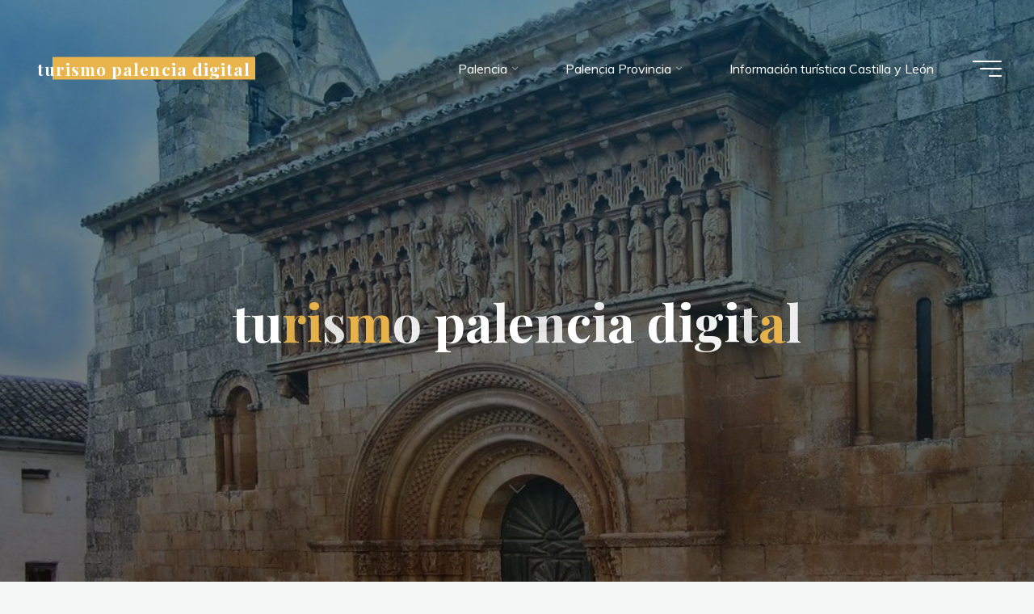

--- FILE ---
content_type: text/html; charset=UTF-8
request_url: https://turismopalencia.digital/
body_size: 22599
content:
<!DOCTYPE html>
<html lang="en-US"
	prefix="og: https://ogp.me/ns#" >
<head>
<meta name="viewport" content="width=device-width, user-scalable=yes, initial-scale=1.0">
<meta http-equiv="X-UA-Compatible" content="IE=edge" /><meta charset="UTF-8">
<link rel="profile" href="http://gmpg.org/xfn/11">
<title>turismo palencia digital -</title>

		<!-- All in One SEO 4.1.8 -->
		<meta name="description" content="Toda la información turística de Palencia. Palencia es una ciudad que conserva el aire de una capital típicamente castellana. Se encuentra situada en medio de una gran llanura, en plena Tierra de Campos, bañada por las aguas del río Carrión." />
		<meta name="robots" content="max-image-preview:large" />
		<link rel="canonical" href="https://turismopalencia.digital/" />
		<meta property="og:locale" content="en_US" />
		<meta property="og:site_name" content="turismo palencia digital -" />
		<meta property="og:type" content="website" />
		<meta property="og:title" content="turismo palencia digital -" />
		<meta property="og:description" content="Toda la información turística de Palencia. Palencia es una ciudad que conserva el aire de una capital típicamente castellana. Se encuentra situada en medio de una gran llanura, en plena Tierra de Campos, bañada por las aguas del río Carrión." />
		<meta property="og:url" content="https://turismopalencia.digital/" />
		<meta name="twitter:card" content="summary" />
		<meta name="twitter:title" content="turismo palencia digital -" />
		<meta name="twitter:description" content="Toda la información turística de Palencia. Palencia es una ciudad que conserva el aire de una capital típicamente castellana. Se encuentra situada en medio de una gran llanura, en plena Tierra de Campos, bañada por las aguas del río Carrión." />
		<script type="application/ld+json" class="aioseo-schema">
			{"@context":"https:\/\/schema.org","@graph":[{"@type":"WebSite","@id":"https:\/\/turismopalencia.digital\/#website","url":"https:\/\/turismopalencia.digital\/","name":"turismo palencia digital","inLanguage":"en-US","publisher":{"@id":"https:\/\/turismopalencia.digital\/#organization"},"potentialAction":{"@type":"SearchAction","target":{"@type":"EntryPoint","urlTemplate":"https:\/\/turismopalencia.digital\/?s={search_term_string}"},"query-input":"required name=search_term_string"}},{"@type":"Organization","@id":"https:\/\/turismopalencia.digital\/#organization","name":"turismo palencia digital","url":"https:\/\/turismopalencia.digital\/","logo":{"@type":"ImageObject","@id":"https:\/\/turismopalencia.digital\/#organizationLogo","url":"https:\/\/turismopalencia.digital\/wp-content\/uploads\/2022\/02\/palencia.png","width":3421,"height":453},"image":{"@id":"https:\/\/turismopalencia.digital\/#organizationLogo"},"sameAs":["https:\/\/www.facebook.com\/Clickturismoes"]},{"@type":"BreadcrumbList","@id":"https:\/\/turismopalencia.digital\/#breadcrumblist","itemListElement":[{"@type":"ListItem","@id":"https:\/\/turismopalencia.digital\/#listItem","position":1,"item":{"@type":"WebPage","@id":"https:\/\/turismopalencia.digital\/","name":"Home","description":"Toda la informaci\u00f3n tur\u00edstica de Palencia. Palencia es una ciudad que conserva el aire de una capital t\u00edpicamente castellana. Se encuentra situada en medio de una gran llanura, en plena Tierra de Campos, ba\u00f1ada por las aguas del r\u00edo Carri\u00f3n.","url":"https:\/\/turismopalencia.digital\/"}}]},{"@type":"CollectionPage","@id":"https:\/\/turismopalencia.digital\/#collectionpage","url":"https:\/\/turismopalencia.digital\/","name":"turismo palencia digital -","description":"Toda la informaci\u00f3n tur\u00edstica de Palencia. Palencia es una ciudad que conserva el aire de una capital t\u00edpicamente castellana. Se encuentra situada en medio de una gran llanura, en plena Tierra de Campos, ba\u00f1ada por las aguas del r\u00edo Carri\u00f3n.","inLanguage":"en-US","isPartOf":{"@id":"https:\/\/turismopalencia.digital\/#website"},"breadcrumb":{"@id":"https:\/\/turismopalencia.digital\/#breadcrumblist"},"about":{"@id":"https:\/\/turismopalencia.digital\/#organization"}}]}
		</script>
		<!-- All in One SEO -->

<link rel='dns-prefetch' href='//fonts.googleapis.com' />
<link rel='dns-prefetch' href='//s.w.org' />
<link rel="alternate" type="application/rss+xml" title="turismo palencia digital &raquo; Feed" href="https://turismopalencia.digital/index.php/feed/" />
<link rel="alternate" type="application/rss+xml" title="turismo palencia digital &raquo; Comments Feed" href="https://turismopalencia.digital/index.php/comments/feed/" />
		<!-- This site uses the Google Analytics by MonsterInsights plugin v9.11.1 - Using Analytics tracking - https://www.monsterinsights.com/ -->
							<script src="//www.googletagmanager.com/gtag/js?id=G-1CJC4XWWMP"  data-cfasync="false" data-wpfc-render="false" async></script>
			<script data-cfasync="false" data-wpfc-render="false">
				var mi_version = '9.11.1';
				var mi_track_user = true;
				var mi_no_track_reason = '';
								var MonsterInsightsDefaultLocations = {"page_location":"https:\/\/turismopalencia.digital\/"};
								if ( typeof MonsterInsightsPrivacyGuardFilter === 'function' ) {
					var MonsterInsightsLocations = (typeof MonsterInsightsExcludeQuery === 'object') ? MonsterInsightsPrivacyGuardFilter( MonsterInsightsExcludeQuery ) : MonsterInsightsPrivacyGuardFilter( MonsterInsightsDefaultLocations );
				} else {
					var MonsterInsightsLocations = (typeof MonsterInsightsExcludeQuery === 'object') ? MonsterInsightsExcludeQuery : MonsterInsightsDefaultLocations;
				}

								var disableStrs = [
										'ga-disable-G-1CJC4XWWMP',
									];

				/* Function to detect opted out users */
				function __gtagTrackerIsOptedOut() {
					for (var index = 0; index < disableStrs.length; index++) {
						if (document.cookie.indexOf(disableStrs[index] + '=true') > -1) {
							return true;
						}
					}

					return false;
				}

				/* Disable tracking if the opt-out cookie exists. */
				if (__gtagTrackerIsOptedOut()) {
					for (var index = 0; index < disableStrs.length; index++) {
						window[disableStrs[index]] = true;
					}
				}

				/* Opt-out function */
				function __gtagTrackerOptout() {
					for (var index = 0; index < disableStrs.length; index++) {
						document.cookie = disableStrs[index] + '=true; expires=Thu, 31 Dec 2099 23:59:59 UTC; path=/';
						window[disableStrs[index]] = true;
					}
				}

				if ('undefined' === typeof gaOptout) {
					function gaOptout() {
						__gtagTrackerOptout();
					}
				}
								window.dataLayer = window.dataLayer || [];

				window.MonsterInsightsDualTracker = {
					helpers: {},
					trackers: {},
				};
				if (mi_track_user) {
					function __gtagDataLayer() {
						dataLayer.push(arguments);
					}

					function __gtagTracker(type, name, parameters) {
						if (!parameters) {
							parameters = {};
						}

						if (parameters.send_to) {
							__gtagDataLayer.apply(null, arguments);
							return;
						}

						if (type === 'event') {
														parameters.send_to = monsterinsights_frontend.v4_id;
							var hookName = name;
							if (typeof parameters['event_category'] !== 'undefined') {
								hookName = parameters['event_category'] + ':' + name;
							}

							if (typeof MonsterInsightsDualTracker.trackers[hookName] !== 'undefined') {
								MonsterInsightsDualTracker.trackers[hookName](parameters);
							} else {
								__gtagDataLayer('event', name, parameters);
							}
							
						} else {
							__gtagDataLayer.apply(null, arguments);
						}
					}

					__gtagTracker('js', new Date());
					__gtagTracker('set', {
						'developer_id.dZGIzZG': true,
											});
					if ( MonsterInsightsLocations.page_location ) {
						__gtagTracker('set', MonsterInsightsLocations);
					}
										__gtagTracker('config', 'G-1CJC4XWWMP', {"forceSSL":"true","link_attribution":"true"} );
										window.gtag = __gtagTracker;										(function () {
						/* https://developers.google.com/analytics/devguides/collection/analyticsjs/ */
						/* ga and __gaTracker compatibility shim. */
						var noopfn = function () {
							return null;
						};
						var newtracker = function () {
							return new Tracker();
						};
						var Tracker = function () {
							return null;
						};
						var p = Tracker.prototype;
						p.get = noopfn;
						p.set = noopfn;
						p.send = function () {
							var args = Array.prototype.slice.call(arguments);
							args.unshift('send');
							__gaTracker.apply(null, args);
						};
						var __gaTracker = function () {
							var len = arguments.length;
							if (len === 0) {
								return;
							}
							var f = arguments[len - 1];
							if (typeof f !== 'object' || f === null || typeof f.hitCallback !== 'function') {
								if ('send' === arguments[0]) {
									var hitConverted, hitObject = false, action;
									if ('event' === arguments[1]) {
										if ('undefined' !== typeof arguments[3]) {
											hitObject = {
												'eventAction': arguments[3],
												'eventCategory': arguments[2],
												'eventLabel': arguments[4],
												'value': arguments[5] ? arguments[5] : 1,
											}
										}
									}
									if ('pageview' === arguments[1]) {
										if ('undefined' !== typeof arguments[2]) {
											hitObject = {
												'eventAction': 'page_view',
												'page_path': arguments[2],
											}
										}
									}
									if (typeof arguments[2] === 'object') {
										hitObject = arguments[2];
									}
									if (typeof arguments[5] === 'object') {
										Object.assign(hitObject, arguments[5]);
									}
									if ('undefined' !== typeof arguments[1].hitType) {
										hitObject = arguments[1];
										if ('pageview' === hitObject.hitType) {
											hitObject.eventAction = 'page_view';
										}
									}
									if (hitObject) {
										action = 'timing' === arguments[1].hitType ? 'timing_complete' : hitObject.eventAction;
										hitConverted = mapArgs(hitObject);
										__gtagTracker('event', action, hitConverted);
									}
								}
								return;
							}

							function mapArgs(args) {
								var arg, hit = {};
								var gaMap = {
									'eventCategory': 'event_category',
									'eventAction': 'event_action',
									'eventLabel': 'event_label',
									'eventValue': 'event_value',
									'nonInteraction': 'non_interaction',
									'timingCategory': 'event_category',
									'timingVar': 'name',
									'timingValue': 'value',
									'timingLabel': 'event_label',
									'page': 'page_path',
									'location': 'page_location',
									'title': 'page_title',
									'referrer' : 'page_referrer',
								};
								for (arg in args) {
																		if (!(!args.hasOwnProperty(arg) || !gaMap.hasOwnProperty(arg))) {
										hit[gaMap[arg]] = args[arg];
									} else {
										hit[arg] = args[arg];
									}
								}
								return hit;
							}

							try {
								f.hitCallback();
							} catch (ex) {
							}
						};
						__gaTracker.create = newtracker;
						__gaTracker.getByName = newtracker;
						__gaTracker.getAll = function () {
							return [];
						};
						__gaTracker.remove = noopfn;
						__gaTracker.loaded = true;
						window['__gaTracker'] = __gaTracker;
					})();
									} else {
										console.log("");
					(function () {
						function __gtagTracker() {
							return null;
						}

						window['__gtagTracker'] = __gtagTracker;
						window['gtag'] = __gtagTracker;
					})();
									}
			</script>
							<!-- / Google Analytics by MonsterInsights -->
		<script>
window._wpemojiSettings = {"baseUrl":"https:\/\/s.w.org\/images\/core\/emoji\/13.1.0\/72x72\/","ext":".png","svgUrl":"https:\/\/s.w.org\/images\/core\/emoji\/13.1.0\/svg\/","svgExt":".svg","source":{"concatemoji":"https:\/\/turismopalencia.digital\/wp-includes\/js\/wp-emoji-release.min.js?ver=5.9.12"}};
/*! This file is auto-generated */
!function(e,a,t){var n,r,o,i=a.createElement("canvas"),p=i.getContext&&i.getContext("2d");function s(e,t){var a=String.fromCharCode;p.clearRect(0,0,i.width,i.height),p.fillText(a.apply(this,e),0,0);e=i.toDataURL();return p.clearRect(0,0,i.width,i.height),p.fillText(a.apply(this,t),0,0),e===i.toDataURL()}function c(e){var t=a.createElement("script");t.src=e,t.defer=t.type="text/javascript",a.getElementsByTagName("head")[0].appendChild(t)}for(o=Array("flag","emoji"),t.supports={everything:!0,everythingExceptFlag:!0},r=0;r<o.length;r++)t.supports[o[r]]=function(e){if(!p||!p.fillText)return!1;switch(p.textBaseline="top",p.font="600 32px Arial",e){case"flag":return s([127987,65039,8205,9895,65039],[127987,65039,8203,9895,65039])?!1:!s([55356,56826,55356,56819],[55356,56826,8203,55356,56819])&&!s([55356,57332,56128,56423,56128,56418,56128,56421,56128,56430,56128,56423,56128,56447],[55356,57332,8203,56128,56423,8203,56128,56418,8203,56128,56421,8203,56128,56430,8203,56128,56423,8203,56128,56447]);case"emoji":return!s([10084,65039,8205,55357,56613],[10084,65039,8203,55357,56613])}return!1}(o[r]),t.supports.everything=t.supports.everything&&t.supports[o[r]],"flag"!==o[r]&&(t.supports.everythingExceptFlag=t.supports.everythingExceptFlag&&t.supports[o[r]]);t.supports.everythingExceptFlag=t.supports.everythingExceptFlag&&!t.supports.flag,t.DOMReady=!1,t.readyCallback=function(){t.DOMReady=!0},t.supports.everything||(n=function(){t.readyCallback()},a.addEventListener?(a.addEventListener("DOMContentLoaded",n,!1),e.addEventListener("load",n,!1)):(e.attachEvent("onload",n),a.attachEvent("onreadystatechange",function(){"complete"===a.readyState&&t.readyCallback()})),(n=t.source||{}).concatemoji?c(n.concatemoji):n.wpemoji&&n.twemoji&&(c(n.twemoji),c(n.wpemoji)))}(window,document,window._wpemojiSettings);
</script>
<style>
img.wp-smiley,
img.emoji {
	display: inline !important;
	border: none !important;
	box-shadow: none !important;
	height: 1em !important;
	width: 1em !important;
	margin: 0 0.07em !important;
	vertical-align: -0.1em !important;
	background: none !important;
	padding: 0 !important;
}
</style>
	<link rel='stylesheet' id='litespeed-cache-dummy-css'  href='https://turismopalencia.digital/wp-content/plugins/litespeed-cache/assets/css/litespeed-dummy.css?ver=5.9.12' media='all' />
<link rel='stylesheet' id='wp-block-library-css'  href='https://turismopalencia.digital/wp-includes/css/dist/block-library/style.min.css?ver=5.9.12' media='all' />
<style id='global-styles-inline-css'>
body{--wp--preset--color--black: #000000;--wp--preset--color--cyan-bluish-gray: #abb8c3;--wp--preset--color--white: #ffffff;--wp--preset--color--pale-pink: #f78da7;--wp--preset--color--vivid-red: #cf2e2e;--wp--preset--color--luminous-vivid-orange: #ff6900;--wp--preset--color--luminous-vivid-amber: #fcb900;--wp--preset--color--light-green-cyan: #7bdcb5;--wp--preset--color--vivid-green-cyan: #00d084;--wp--preset--color--pale-cyan-blue: #8ed1fc;--wp--preset--color--vivid-cyan-blue: #0693e3;--wp--preset--color--vivid-purple: #9b51e0;--wp--preset--color--accent-1: #E9B44C;--wp--preset--color--accent-2: #0F8B8D;--wp--preset--color--headings: #162521;--wp--preset--color--sitetext: #707070;--wp--preset--color--sitebg: #FFFFFF;--wp--preset--gradient--vivid-cyan-blue-to-vivid-purple: linear-gradient(135deg,rgba(6,147,227,1) 0%,rgb(155,81,224) 100%);--wp--preset--gradient--light-green-cyan-to-vivid-green-cyan: linear-gradient(135deg,rgb(122,220,180) 0%,rgb(0,208,130) 100%);--wp--preset--gradient--luminous-vivid-amber-to-luminous-vivid-orange: linear-gradient(135deg,rgba(252,185,0,1) 0%,rgba(255,105,0,1) 100%);--wp--preset--gradient--luminous-vivid-orange-to-vivid-red: linear-gradient(135deg,rgba(255,105,0,1) 0%,rgb(207,46,46) 100%);--wp--preset--gradient--very-light-gray-to-cyan-bluish-gray: linear-gradient(135deg,rgb(238,238,238) 0%,rgb(169,184,195) 100%);--wp--preset--gradient--cool-to-warm-spectrum: linear-gradient(135deg,rgb(74,234,220) 0%,rgb(151,120,209) 20%,rgb(207,42,186) 40%,rgb(238,44,130) 60%,rgb(251,105,98) 80%,rgb(254,248,76) 100%);--wp--preset--gradient--blush-light-purple: linear-gradient(135deg,rgb(255,206,236) 0%,rgb(152,150,240) 100%);--wp--preset--gradient--blush-bordeaux: linear-gradient(135deg,rgb(254,205,165) 0%,rgb(254,45,45) 50%,rgb(107,0,62) 100%);--wp--preset--gradient--luminous-dusk: linear-gradient(135deg,rgb(255,203,112) 0%,rgb(199,81,192) 50%,rgb(65,88,208) 100%);--wp--preset--gradient--pale-ocean: linear-gradient(135deg,rgb(255,245,203) 0%,rgb(182,227,212) 50%,rgb(51,167,181) 100%);--wp--preset--gradient--electric-grass: linear-gradient(135deg,rgb(202,248,128) 0%,rgb(113,206,126) 100%);--wp--preset--gradient--midnight: linear-gradient(135deg,rgb(2,3,129) 0%,rgb(40,116,252) 100%);--wp--preset--duotone--dark-grayscale: url('#wp-duotone-dark-grayscale');--wp--preset--duotone--grayscale: url('#wp-duotone-grayscale');--wp--preset--duotone--purple-yellow: url('#wp-duotone-purple-yellow');--wp--preset--duotone--blue-red: url('#wp-duotone-blue-red');--wp--preset--duotone--midnight: url('#wp-duotone-midnight');--wp--preset--duotone--magenta-yellow: url('#wp-duotone-magenta-yellow');--wp--preset--duotone--purple-green: url('#wp-duotone-purple-green');--wp--preset--duotone--blue-orange: url('#wp-duotone-blue-orange');--wp--preset--font-size--small: 10px;--wp--preset--font-size--medium: 20px;--wp--preset--font-size--large: 25px;--wp--preset--font-size--x-large: 42px;--wp--preset--font-size--normal: 16px;--wp--preset--font-size--larger: 40px;}.has-black-color{color: var(--wp--preset--color--black) !important;}.has-cyan-bluish-gray-color{color: var(--wp--preset--color--cyan-bluish-gray) !important;}.has-white-color{color: var(--wp--preset--color--white) !important;}.has-pale-pink-color{color: var(--wp--preset--color--pale-pink) !important;}.has-vivid-red-color{color: var(--wp--preset--color--vivid-red) !important;}.has-luminous-vivid-orange-color{color: var(--wp--preset--color--luminous-vivid-orange) !important;}.has-luminous-vivid-amber-color{color: var(--wp--preset--color--luminous-vivid-amber) !important;}.has-light-green-cyan-color{color: var(--wp--preset--color--light-green-cyan) !important;}.has-vivid-green-cyan-color{color: var(--wp--preset--color--vivid-green-cyan) !important;}.has-pale-cyan-blue-color{color: var(--wp--preset--color--pale-cyan-blue) !important;}.has-vivid-cyan-blue-color{color: var(--wp--preset--color--vivid-cyan-blue) !important;}.has-vivid-purple-color{color: var(--wp--preset--color--vivid-purple) !important;}.has-black-background-color{background-color: var(--wp--preset--color--black) !important;}.has-cyan-bluish-gray-background-color{background-color: var(--wp--preset--color--cyan-bluish-gray) !important;}.has-white-background-color{background-color: var(--wp--preset--color--white) !important;}.has-pale-pink-background-color{background-color: var(--wp--preset--color--pale-pink) !important;}.has-vivid-red-background-color{background-color: var(--wp--preset--color--vivid-red) !important;}.has-luminous-vivid-orange-background-color{background-color: var(--wp--preset--color--luminous-vivid-orange) !important;}.has-luminous-vivid-amber-background-color{background-color: var(--wp--preset--color--luminous-vivid-amber) !important;}.has-light-green-cyan-background-color{background-color: var(--wp--preset--color--light-green-cyan) !important;}.has-vivid-green-cyan-background-color{background-color: var(--wp--preset--color--vivid-green-cyan) !important;}.has-pale-cyan-blue-background-color{background-color: var(--wp--preset--color--pale-cyan-blue) !important;}.has-vivid-cyan-blue-background-color{background-color: var(--wp--preset--color--vivid-cyan-blue) !important;}.has-vivid-purple-background-color{background-color: var(--wp--preset--color--vivid-purple) !important;}.has-black-border-color{border-color: var(--wp--preset--color--black) !important;}.has-cyan-bluish-gray-border-color{border-color: var(--wp--preset--color--cyan-bluish-gray) !important;}.has-white-border-color{border-color: var(--wp--preset--color--white) !important;}.has-pale-pink-border-color{border-color: var(--wp--preset--color--pale-pink) !important;}.has-vivid-red-border-color{border-color: var(--wp--preset--color--vivid-red) !important;}.has-luminous-vivid-orange-border-color{border-color: var(--wp--preset--color--luminous-vivid-orange) !important;}.has-luminous-vivid-amber-border-color{border-color: var(--wp--preset--color--luminous-vivid-amber) !important;}.has-light-green-cyan-border-color{border-color: var(--wp--preset--color--light-green-cyan) !important;}.has-vivid-green-cyan-border-color{border-color: var(--wp--preset--color--vivid-green-cyan) !important;}.has-pale-cyan-blue-border-color{border-color: var(--wp--preset--color--pale-cyan-blue) !important;}.has-vivid-cyan-blue-border-color{border-color: var(--wp--preset--color--vivid-cyan-blue) !important;}.has-vivid-purple-border-color{border-color: var(--wp--preset--color--vivid-purple) !important;}.has-vivid-cyan-blue-to-vivid-purple-gradient-background{background: var(--wp--preset--gradient--vivid-cyan-blue-to-vivid-purple) !important;}.has-light-green-cyan-to-vivid-green-cyan-gradient-background{background: var(--wp--preset--gradient--light-green-cyan-to-vivid-green-cyan) !important;}.has-luminous-vivid-amber-to-luminous-vivid-orange-gradient-background{background: var(--wp--preset--gradient--luminous-vivid-amber-to-luminous-vivid-orange) !important;}.has-luminous-vivid-orange-to-vivid-red-gradient-background{background: var(--wp--preset--gradient--luminous-vivid-orange-to-vivid-red) !important;}.has-very-light-gray-to-cyan-bluish-gray-gradient-background{background: var(--wp--preset--gradient--very-light-gray-to-cyan-bluish-gray) !important;}.has-cool-to-warm-spectrum-gradient-background{background: var(--wp--preset--gradient--cool-to-warm-spectrum) !important;}.has-blush-light-purple-gradient-background{background: var(--wp--preset--gradient--blush-light-purple) !important;}.has-blush-bordeaux-gradient-background{background: var(--wp--preset--gradient--blush-bordeaux) !important;}.has-luminous-dusk-gradient-background{background: var(--wp--preset--gradient--luminous-dusk) !important;}.has-pale-ocean-gradient-background{background: var(--wp--preset--gradient--pale-ocean) !important;}.has-electric-grass-gradient-background{background: var(--wp--preset--gradient--electric-grass) !important;}.has-midnight-gradient-background{background: var(--wp--preset--gradient--midnight) !important;}.has-small-font-size{font-size: var(--wp--preset--font-size--small) !important;}.has-medium-font-size{font-size: var(--wp--preset--font-size--medium) !important;}.has-large-font-size{font-size: var(--wp--preset--font-size--large) !important;}.has-x-large-font-size{font-size: var(--wp--preset--font-size--x-large) !important;}
</style>
<link rel='stylesheet' id='bravada-themefonts-css'  href='https://turismopalencia.digital/wp-content/themes/bravada/resources/fonts/fontfaces.css?ver=1.0.6.1' media='all' />
<link rel='stylesheet' id='bravada-googlefonts-css'  href='//fonts.googleapis.com/css?family=Muli%3A%7CPlayfair+Display%3A%7CMuli%3A100%2C200%2C300%2C400%2C500%2C600%2C700%2C800%2C900%7CPlayfair+Display%3A700&#038;ver=1.0.6.1' media='all' />
<link rel='stylesheet' id='bravada-main-css'  href='https://turismopalencia.digital/wp-content/themes/bravada/style.css?ver=1.0.6.1' media='all' />
<style id='bravada-main-inline-css'>
 body:not(.bravada-landing-page) #container, #colophon-inside, .footer-inside, #breadcrumbs-container-inside { margin: 0 auto; max-width: 1240px; } body:not(.bravada-landing-page) #container { max-width: calc( 1240px - 4em ); } #primary { width: 320px; } #secondary { width: 320px; } #container.one-column .main { width: 100%; } #container.two-columns-right #secondary { float: right; } #container.two-columns-right .main, .two-columns-right #breadcrumbs { width: calc( 100% - 320px ); float: left; } #container.two-columns-left #primary { float: left; } #container.two-columns-left .main, .two-columns-left #breadcrumbs { width: calc( 100% - 320px ); float: right; } #container.three-columns-right #primary, #container.three-columns-left #primary, #container.three-columns-sided #primary { float: left; } #container.three-columns-right #secondary, #container.three-columns-left #secondary, #container.three-columns-sided #secondary { float: left; } #container.three-columns-right #primary, #container.three-columns-left #secondary { margin-left: 0%; margin-right: 0%; } #container.three-columns-right .main, .three-columns-right #breadcrumbs { width: calc( 100% - 640px ); float: left; } #container.three-columns-left .main, .three-columns-left #breadcrumbs { width: calc( 100% - 640px ); float: right; } #container.three-columns-sided #secondary { float: right; } #container.three-columns-sided .main, .three-columns-sided #breadcrumbs { width: calc( 100% - 640px ); float: right; } .three-columns-sided #breadcrumbs { margin: 0 calc( 0% + 320px ) 0 -1920px; } html { font-family: Muli; font-size: 16px; font-weight: 400; line-height: 1.8; ; } #site-title { font-family: Playfair Display; font-size: 1.3em; font-weight: 700; } #site-text { ; } nav#mobile-menu #mobile-nav a { font-family: Playfair Display; font-size: 2.5em; font-weight: 700; font-size: clamp(1.3rem, 5vw, 2.5em); ; } nav#mobile-menu #mobile-nav ul.sub-menu a { font-size: clamp(1.1rem, 4vw, 2em); } nav#mobile-menu input[type=search] { font-family: Playfair Display; } .widget-title, #comments-title, #reply-title, .related-posts .related-main-title, .main .author-info .page-title { font-family: Playfair Display; font-size: 1.2em; font-weight: 700; line-height: 2; margin-bottom: 0.5em; ; } .widget-title::after, #comments-title::after, #reply-title::after, .related-posts .related-main-title::after { margin-bottom: 0.5em; } .widget-container { font-family: Muli; font-size: 1em; font-weight: 400; } .widget-container ul li { line-height: 1.8; ; } .entry-title, .main .page-title { font-family: Playfair Display; font-size: 1.7em; font-weight: 700; ; } body:not(.single) .entry-meta > span { font-family: Muli; font-size: 1em; font-weight: 300; ; } /* single post titles/metas */ #header-page-title .entry-title, .singular-title, .lp-staticslider .staticslider-caption-title, .seriousslider-theme .seriousslider-caption-title { font-family: Playfair Display; font-size: 5em; font-weight: 700; font-size: clamp(2.5em, 5vw, 5em ); line-height: 1.3; ; } .single .entry-meta > span { font-family: Muli; font-size: 1.1em; font-weight: 300; ; } h1 { font-size: 2.33em; } h2 { font-size: 2.06em; } h3 { font-size: 1.79em; } h4 { font-size: 1.52em; } h5 { font-size: 1.25em; } h6 { font-size: 0.98em; } h1, h2, h3, h4 { font-family: Playfair Display; font-weight: 700; ; } .entry-content h1, .entry-summary h1, .entry-content h2, .entry-summary h2, .entry-content h3, .entry-summary h3, .entry-content h4, .entry-summary h4, .entry-content h5, .entry-summary h5, .entry-content h6, .entry-summary h6 { line-height: 1.2; margin-bottom: 0.5em; } .lp-section-header .lp-section-desc, .lp-box-title, .lp-tt-title, #nav-fixed a + a, #nav-below span, .lp-blocks.lp-blocks1 .lp-block .lp-block-readmore { font-family: Playfair Display; } .lp-section-header .lp-section-title { font-family: Muli; } blockquote cite { font-family: Muli; } body { color: #707070; background-color: #F3F7F6; } .lp-staticslider .staticslider-caption-text a { color: #FFFFFF; } #site-header-main, .menu-search-animated .searchform input[type="search"], #access .menu-search-animated .searchform, .site-header-bottom-fixed, .bravada-over-menu .site-header-bottom.header-fixed .site-header-bottom-fixed { background-color: #FFFFFF; } .bravada-over-menu .site-header-bottom-fixed { background: transparent; } .bravada-over-menu .header-fixed.site-header-bottom #site-title a, .bravada-over-menu .header-fixed.site-header-bottom #site-description { color: #E9B44C; } .bravada-over-menu #site-title a, .bravada-over-menu #site-description, .bravada-over-menu #access > div > ul > li, .bravada-over-menu #access > div > ul > li > a, .bravada-over-menu .site-header-bottom:not(.header-fixed) #nav-toggle, #breadcrumbs-container span, #breadcrumbs-container a, #breadcrumbs-container i { color: #FFFFFF; } #bmobile #site-title a { color: #E9B44C; } #site-title a::before { background: #E9B44C; } body:not(.bravada-over-menu) .site-header-bottom #site-title a::before, .bravada-over-menu .header-fixed.site-header-bottom #site-title a::before { background: #0F8B8D; } body:not(.bravada-over-menu) .site-header-bottom #site-title a:hover { background: #E9B44C; } #site-title a:hover::before { background: #0F8B8D; } #access > div > ul > li, #access > div > ul > li > a, .bravada-over-menu .header-fixed.site-header-bottom #access > div > ul > li:not([class*='current']), .bravada-over-menu .header-fixed.site-header-bottom #access > div > ul > li:not([class*='current']) > a { color: #444444; } .hamburger span { background-color: #444444; } #mobile-menu, nav#mobile-menu #mobile-nav a { color: #FFFFFF; } nav#mobile-menu #mobile-nav > li.current_page_item > a, nav#mobile-menu #mobile-nav > li.current-menu-item > a, nav#mobile-menu #mobile-nav > li.current_page_ancestor > a, nav#mobile-menu #mobile-nav > li.current-menu-ancestor > a, nav#mobile-menu #mobile-nav a:hover { color: #E9B44C; } nav#mobile-menu { color: #FFFFFF; background-color: #066664; } #mobile-nav .searchform input[type="search"] { border-color: #FFFFFF; } .burgermenu-active.bravada-over-menu .site-header-bottom.header-fixed .site-header-bottom-fixed { background-color: transparent; } .burgermenu-active.bravada-over-menu .site-header-bottom .hamburger span { background-color: #FFFFFF; } .bravada-over-menu:not(.burgermenu-active) .site-header-bottom:not(.header-fixed) .hamburger span { background-color: #FFFFFF; } .bravada-over-menu .header-fixed.site-header-bottom .side-section-element.widget_cryout_socials a:hover::before, .side-section-element.widget_cryout_socials a:hover::before { color: #FFFFFF; } #access ul.sub-menu li a, #access ul.children li a, .topmenu ul li a { color: #FFFFFF; } #access ul.sub-menu li a, #access ul.children li a { background-color: #066664; } #access ul.sub-menu li a:hover, #access ul.children li a:hover { color: #E9B44C; } #access > div > ul > li.current_page_item > a, #access > div > ul > li.current-menu-item > a, #access > div > ul > li.current_page_ancestor > a, #access > div > ul > li.current-menu-ancestor > a, .bravada-over-menu .header-fixed.site-header-bottom #access > div > ul > li > a { color: #e9b44c; } #access ul.children > li.current_page_item > a, #access ul.sub-menu > li.current-menu-item > a, #access ul.children > li.current_page_ancestor > a, #access ul.sub-menu > li.current-menu-ancestor > a { opacity: 0.95; } #access > div > ul ul > li a:not(:only-child)::after { border-left-color: #066664; } #access > div > ul > li > ul::before { border-bottom-color: #066664; } #access ul li.special1 > a { background-color: #f0f0f0; } #access ul li.special2 > a { background-color: #444444; color: #FFFFFF; } #access ul li.accent1 > a { background-color: #E9B44C; color: #FFFFFF; } #access ul li.accent2 > a { background-color: #0F8B8D; color: #FFFFFF; } #access ul li.accent1 > a:hover, #access ul li.accent2 > a:hover { color: #FFFFFF; } #access > div > ul > li.accent1 > a > span::before, #access > div > ul > li.accent2 > a > span::before { background-color: #FFFFFF; } article.hentry, body:not(.blog):not(.page-template-template-blog):not(.archive):not(.search) #container:not(.bravada-landing-page) .main, body.bravada-boxed-layout:not(.bravada-landing-page) #container { background-color: #FFFFFF; } .pagination span { color: #0F8B8D; } .pagination a:hover { background-color: #E9B44C; color: #FFFFFF; } #header-overlay, .lp-staticslider::after, .seriousslider-theme::after { background-color: #08415c; background: -webkit-linear-gradient( 90deg, #08415c 0%, #1c110a 100%); background: linear-gradient( 180deg, #08415c 0%, #1c110a 100%); opacity: 0.6; } #header-page-title #header-page-title-inside, #header-page-title .entry-title, #header-page-title .entry-meta span, #header-page-title .entry-meta a, #header-page-title .entry-meta time, #header-page-title .entry-meta .icon-metas::before, #header-page-title .byline, #header-page-title #breadcrumbs-nav, .lp-staticslider .staticslider-caption-inside, .seriousslider-theme .seriousslider-caption-inside { color: #FFFFFF; } #colophon, #footer { background-color: #1e3231; color: #DBDBDB; } .post-thumbnail-container .featured-image-overlay::before { background-color: #E9B44C; background: -webkit-gradient(linear, left top, left bottom, from(#E9B44C), to(#0F8B8D)); background: linear-gradient(to bottom, #E9B44C, #0F8B8D); } .post-thumbnail-container .featured-image-overlay::after { background-color: #E9B44C; background: -webkit-gradient(linear, left top, left bottom, from(#E9B44C), to(#0F8B8D)); background: linear-gradient(to bottom, #0F8B8D, #E9B44C); } .main #content-masonry .post-thumbnail-container:hover + .entry-after-image .entry-title a { color: #E9B44C; } @media (max-width: 720px) { .bravada-magazine-one .main #content-masonry .post-thumbnail-container + .entry-after-image { background-color: #FFFFFF; } } .entry-title a:active, .entry-title a:hover { color: #E9B44C; } span.entry-format { color: #E9B44C; } .main #content-masonry .format-link .entry-content a { background-color: #E9B44C; color: #FFFFFF; } .main #content-masonry .format-link::after { color: #FFFFFF; } .cryout article.hentry.format-image, .cryout article.hentry.format-audio, .cryout article.hentry.format-video { background-color: #ffffff; } .format-aside, .format-quote { border-color: #eeeeee; } .single .author-info { border-color: #eeeeee; } .entry-content h5, .entry-content h6, .lp-text-content h5, .lp-text-content h6 { color: #0F8B8D; } .entry-content blockquote::before, .entry-content blockquote::after { color: rgba(112,112,112,0.2); } .entry-content h1, .entry-content h2, .entry-content h3, .entry-content h4, .lp-text-content h1, .lp-text-content h2, .lp-text-content h3, .lp-text-content h4 { color: #162521; } .entry-title, .page-title { color: #162521; } a { color: #E9B44C; } a:hover, .widget-area a, .entry-meta span a:hover, .comments-link a { color: #0F8B8D; } .comments-link a:hover, .widget-area a:hover { color: #E9B44C; } .socials a::before, .socials a:hover::before { color: #E9B44C; } .socials a::after, .socials a:hover::after { color: #0F8B8D; } .bravada-normalizedtags #content .tagcloud a { color: #FFFFFF; background-color: #E9B44C; } .bravada-normalizedtags #content .tagcloud a:hover { background-color: #0F8B8D; } #nav-fixed i { background-color: #dbdbdb; } #nav-fixed .nav-next:hover i, #nav-fixed .nav-previous:hover i { background-color: #0F8B8D; } #nav-fixed a:hover + a, #nav-fixed a + a:hover { background-color: rgba(15,139,141,1); } #nav-fixed i, #nav-fixed span { color: #FFFFFF; } a#toTop::before { color: #E9B44C; } a#toTop::after { color: #0F8B8D; } @media (max-width: 800px) { .cryout #footer-bottom .footer-inside { padding-top: 2.5em; } .cryout .footer-inside a#toTop { background-color: #E9B44C; color: #F3F7F6; } .cryout .footer-inside a#toTop:hover { opacity: 0.8;} } .entry-meta .icon-metas:before { color: #b5b5b5; } #site-title span a::before { width: calc(100% - 1.2em); } .bravada-caption-one .main .wp-caption .wp-caption-text { border-bottom-color: #eeeeee; } .bravada-caption-two .main .wp-caption .wp-caption-text { background-color: #f5f5f5; } .bravada-image-one .entry-content img[class*="align"], .bravada-image-one .entry-summary img[class*="align"], .bravada-image-two .entry-content img[class*='align'], .bravada-image-two .entry-summary img[class*='align'] { border-color: #eeeeee; } .bravada-image-five .entry-content img[class*='align'], .bravada-image-five .entry-summary img[class*='align'] { border-color: #E9B44C; } .entry-summary .excerpt-fade { background-image: linear-gradient(to left, #FFFFFF, transparent); } /* diffs */ span.edit-link a.post-edit-link, span.edit-link a.post-edit-link:hover, span.edit-link .icon-edit:before { color: #707070; } .searchform { border-color: #ebebeb; } .entry-meta span, .entry-meta a, .entry-utility span, .entry-utility a, .entry-meta time, #breadcrumbs-nav { color: #a7a7a7; } .main #content-masonry .post-thumbnail-container span.bl_categ, .main #content-masonry .post-thumbnail-container .comments-link { background-color: #FFFFFF; } .footermenu ul li span.sep { color: #E9B44C; } .entry-meta a::after, .entry-utility a::after { background: #0F8B8D; } #header-page-title .category-metas a { color: #E9B44C; } .entry-meta .author:hover .avatar { border-color: #E9B44C; } .animated-title span.cry-single.animated-letter, .animated-title span.cry-double.animated-letter { color: #E9B44C; } span.entry-sticky { color: #0F8B8D; } #commentform { } code, #nav-below .nav-previous a::before, #nav-below .nav-next a::before { background-color: #eeeeee; } #nav-below .nav-previous::after, #nav-below .nav-next::after { background-color: #E9B44C; } pre, .comment-author { border-color: #eeeeee; } .commentlist .comment-area, .commentlist .pingback { border-color: #f3f3f3; } .commentlist img.avatar { background-color: #FFFFFF; } .comment-meta a { color: #bfbfbf; } .commentlist .reply a, .commentlist .author-name, .commentlist .author-name a { background-color: #E9B44C; color: #FFFFFF; } .commentlist .reply a:hover { background-color: #0F8B8D; } select, input[type], textarea { color: #707070; background-color: #f5f5f5; } .sidey select { background-color: #FFFFFF; } .searchform .searchsubmit { background: #E9B44C; } .searchform:hover .searchsubmit { background: #0F8B8D; } .searchform input[type="search"], .searchform input[type="search"]:hover, .searchform input[type="search"]:focus { background-color: #FFFFFF; } input[type]:hover, textarea:hover, select:hover, input[type]:focus, textarea:focus, select:focus { border-color: #dcdcdc; } button, input[type="button"], input[type="submit"], input[type="reset"] { background-color: #E9B44C; color: #FFFFFF; } button:hover, input[type="button"]:hover, input[type="submit"]:hover, input[type="reset"]:hover { background-color: #0F8B8D; } .comment-form-author input, .comment-form-email input, .comment-form-url input, .comment-form-comment textarea { background-color: #f0f0f0; } .comment-form-author input:hover, .comment-form-email input:hover, .comment-form-url input:hover, .comment-form-comment textarea:hover, .comment-form-author input:focus, .comment-form-email input:focus, .comment-form-url input:focus, .comment-form-comment textarea:focus { background-color: #E9B44C; color: #FFFFFF; } .comment-form-author, .comment-form-email { border-color: #FFFFFF; } hr { background-color: #f0f0f0; } .cryout-preloader-inside .bounce1 { background-color: #E9B44C; } .cryout-preloader-inside .bounce2 { background-color: #0F8B8D; } .page-header.pad-container { background-color: #FFFFFF; } /* gutenberg */ .wp-block-image.alignwide { margin-left: calc( ( 0% + 4em ) * -1 ); margin-right: calc( ( 0% + 4em ) * -1 ); } .wp-block-image.alignwide img { width: calc( 100% + 8em ); max-width: calc( 100% + 8em ); } .has-accent-1-color, .has-accent-1-color:hover { color: #E9B44C; } .has-accent-2-color, .has-accent-2-color:hover { color: #0F8B8D; } .has-headings-color, .has-headings-color:hover { color: #162521; } .has-sitetext-color, .has-sitetext-color:hover { color: #707070; } .has-sitebg-color, .has-sitebg-color:hover { color: #FFFFFF; } .has-accent-1-background-color { background-color: #E9B44C; } .has-accent-2-background-color { background-color: #0F8B8D; } .has-headings-background-color { background-color: #162521; } .has-sitetext-background-color { background-color: #707070; } .has-sitebg-background-color { background-color: #FFFFFF; } .has-small-font-size { font-size: 13px; } .has-regular-font-size { font-size: 16px; } .has-large-font-size { font-size: 19px; } .has-larger-font-size { font-size: 23px; } .has-huge-font-size { font-size: 23px; } /* woocommerce */ .woocommerce-thumbnail-container .woocommerce-buttons-container a, .woocommerce-page #respond input#submit.alt, .woocommerce a.button.alt, .woocommerce-page button.button.alt, .woocommerce input.button.alt, .woocommerce #respond input#submit, .woocommerce a.button, .woocommerce button.button, .woocommerce input.button { } .woocommerce ul.products li.product .woocommerce-loop-category__title, .woocommerce ul.products li.product .woocommerce-loop-product__title, .woocommerce ul.products li.product h3, .woocommerce div.product .product_title, .woocommerce .woocommerce-tabs h2 { font-family: Muli; } .woocommerce ul.products li.product .woocommerce-loop-category__title, .woocommerce ul.products li.product .woocommerce-loop-product__title, .woocommerce ul.products li.product h3, .woocommerce .star-rating { color: #0F8B8D; } .woocommerce #respond input#submit, .woocommerce a.button, .woocommerce button.button, .woocommerce input.button { background-color: #E9B44C; color: #FFFFFF; line-height: 1.8; } .woocommerce #respond input#submit:hover, .woocommerce a.button:hover, .woocommerce button.button:hover, .woocommerce input.button:hover { background-color: #0f8b8d; color: #FFFFFF; } .woocommerce-page #respond input#submit.alt, .woocommerce a.button.alt, .woocommerce-page button.button.alt, .woocommerce input.button.alt { color: #E9B44C; line-height: 1.8; } .woocommerce-page #respond input#submit.alt::after, .woocommerce a.button.alt::after, .woocommerce-page button.button.alt::after, .woocommerce input.button.alt::after { content: ""; position: absolute; left: 0; top: 0; width: 100%; height: 100%; outline: 2px solid; -webkit-transition: .3s ease all; transition: .3s ease all; } .woocommerce-page #respond input#submit.alt:hover::after, .woocommerce a.button.alt:hover::after, .woocommerce-page button.button.alt:hover::after, .woocommerce input.button.alt:hover::after { opacity: 0; -webkit-transform: scale(1.2, 1.4); transform: scale(1.2, 1.4); } .woocommerce-page #respond input#submit.alt:hover, .woocommerce a.button.alt:hover, .woocommerce-page button.button.alt:hover, .woocommerce input.button.alt:hover { color: #0F8B8D; } .woocommerce div.product .woocommerce-tabs ul.tabs li.active { border-bottom-color: #FFFFFF; } .woocommerce #respond input#submit.alt.disabled, .woocommerce #respond input#submit.alt.disabled:hover, .woocommerce #respond input#submit.alt:disabled, .woocommerce #respond input#submit.alt:disabled:hover, .woocommerce #respond input#submit.alt[disabled]:disabled, .woocommerce #respond input#submit.alt[disabled]:disabled:hover, .woocommerce a.button.alt.disabled, .woocommerce a.button.alt.disabled:hover, .woocommerce a.button.alt:disabled, .woocommerce a.button.alt:disabled:hover, .woocommerce a.button.alt[disabled]:disabled, .woocommerce a.button.alt[disabled]:disabled:hover, .woocommerce button.button.alt.disabled, .woocommerce button.button.alt.disabled:hover, .woocommerce button.button.alt:disabled, .woocommerce button.button.alt:disabled:hover, .woocommerce button.button.alt[disabled]:disabled, .woocommerce button.button.alt[disabled]:disabled:hover, .woocommerce input.button.alt.disabled, .woocommerce input.button.alt.disabled:hover, .woocommerce input.button.alt:disabled, .woocommerce input.button.alt:disabled:hover, .woocommerce input.button.alt[disabled]:disabled, .woocommerce input.button.alt[disabled]:disabled:hover { background-color: #0F8B8D; color: #fff; } .woocommerce div.product .product_title, .woocommerce ul.products li.product .price, .woocommerce div.product p.price, .woocommerce div.product span.price { color: #0f8b8d} .woocommerce .quantity .qty { background-color: #eeeeee; } .woocommerce-checkout #payment { background: #f5f5f5; } .woocommerce .widget_price_filter .ui-slider .ui-slider-handle { background: #0f8b8d; } .woocommerce div.product .products > h2, .woocommerce .cart-collaterals h2 { font-family: Playfair Display; font-size: 1.2em; font-weight: 700; line-height: 2; ; } .woocommerce div.product .products > h2::after, .woocommerce .cart-collaterals h2::after { background-color: #E9B44C ; } .main .entry-content, .main .entry-summary { text-align: inherit; } .main p, .main ul, .main ol, .main dd, .main pre, .main hr { margin-bottom: 1em; } .main .entry-content p { text-indent: 0em; } .main a.post-featured-image { background-position: center center; } #header-widget-area { width: 33%; right: 10px; } .bravada-stripped-table .main thead th, .bravada-bordered-table .main thead th, .bravada-stripped-table .main td, .bravada-stripped-table .main th, .bravada-bordered-table .main th, .bravada-bordered-table .main td { border-color: #e9e9e9; } .bravada-clean-table .main th, .bravada-stripped-table .main tr:nth-child(even) td, .bravada-stripped-table .main tr:nth-child(even) th { background-color: #f8f8f8; } .bravada-cropped-featured .main .post-thumbnail-container { height: 10px; } .bravada-responsive-featured .main .post-thumbnail-container { max-height: 10px; height: auto; } article.hentry .article-inner, #content-masonry article.hentry .article-inner { padding: 0%; } .site-header-bottom { height:150px; } .site-header-bottom .site-header-inside { height:150px; } .menu-search-animated, .menu-burger, #sheader-container, .identity, #nav-toggle { height: 150px; line-height: 150px; } #access div > ul > li > a, #access ul li[class*="icon"]::before { line-height:150px; } nav#mobile-menu { padding-top: 160px; } body.admin-bar nav#mobile-menu { padding-top: 192px; } #branding { height: 150px; } .bravada-responsive-headerimage #masthead #header-image-main-inside { max-height: 1080px; } .bravada-cropped-headerimage #masthead #header-image-main-inside { height: 1080px; } #header-widget-area { top: 160px; } .bravada-landing-page .lp-blocks-inside, .bravada-landing-page .lp-boxes-inside, .bravada-landing-page .lp-text-inside, .bravada-landing-page .lp-posts-inside, .bravada-landing-page .lp-page-inside, .bravada-landing-page .lp-section-header, .bravada-landing-page .content-widget { max-width: 1240px; } @media (min-width: 960px) { .bravada-landing-page .lp-blocks.lp-blocks1 .lp-blocks-inside { max-width: calc(1240px - 5em); background-color: #FFFFFF; } } #header-page-title #header-page-title-inside, .lp-staticslider .staticslider-caption, .seriousslider.seriousslider-theme .seriousslider-caption { max-width: 1240px; max-width: 85%; padding-top: 160px; } @media (max-width: 1024px) { #header-page-title #header-page-title-inside, .lp-staticslider .staticslider-caption, .seriousslider.seriousslider-theme .seriousslider-caption { max-width: 100%; } } .bravada-landing-page .content-widget { margin: 0 auto; } a.staticslider-button, .seriousslider-theme .seriousslider-caption-buttons a { background-color: #E9B44C; } a.staticslider-button:hover, .seriousslider-theme .seriousslider-caption-buttons a:hover { background-color: #0F8B8D; } .widget-title, #comments-title, #reply-title, .related-posts .related-main-title, .main .page-title, #nav-below em, .lp-text .lp-text-title, .lp-boxes-animated .lp-box-title { background-image: linear-gradient(to bottom, rgba(233,180,76,0.4) 0%, rgba(233,180,76,0.4) 100%); } .lp-blocks { background-color: #F9F7F5; } .lp-boxes { background-color: #F8F8F8; } .lp-boxes .lp-boxes-inside::before { background-color: #E9B44C ; } .lp-boxes ~ .lp-boxes .lp-boxes-inside::before { background-color: #0F8B8D ; } .lp-boxes ~ .lp-boxes ~ .lp-boxes .lp-boxes-inside::before { background-color: #E9B44C ; } .lp-text { background-color: #EEEBE9; } #lp-posts, #lp-page { background-color: #F3F7F6; } .lp-block { background-color: #FFFFFF; } .lp-block i[class^="blicon"]::before { color: #0F8B8D; } .lp-block .lp-block-title, .lp-text .lp-text-title { color: #162521; } .lp-block .lp-block-title::after { background-color: #E9B44C; } .lp-blocks1 .lp-block i[class^="blicon"] +i[class^="blicon"]::before { color: #0F8B8D; } .lp-block-readmore { color: #c0c0c0; } .lp-block-readmore:hover { color: #E9B44C; } .lp-text-title { color: #0F8B8D; } .lp-text-inside .lp-text-background { background-color: #FFFFFF; } .lp-boxes .lp-box { background-color: #FFFFFF; } .lp-boxes-animated .box-overlay { background-color: #0F8B8D; } .lp-boxes-animated .lp-box-readmore { color: #E9B44C; } .lp-boxes-static .box-overlay { background-color: #E9B44C; } .lp-box-title { color: #162521; } .lp-box-title:hover { color: #E9B44C; } .lp-boxes-1 .lp-box .lp-box-image { height: 250px; } #cryout_ajax_more_trigger, .lp-port-readmore { color: #0F8B8D; } .lpbox-rnd1 { background-color: #c1c1c1; } .lpbox-rnd2 { background-color: #bcbcbc; } .lpbox-rnd3 { background-color: #b7b7b7; } .lpbox-rnd4 { background-color: #b2b2b2; } .lpbox-rnd5 { background-color: #adadad; } .lpbox-rnd6 { background-color: #a8a8a8; } .lpbox-rnd7 { background-color: #a3a3a3; } .lpbox-rnd8 { background-color: #9e9e9e; } 
</style>
<link rel='stylesheet' id='cryout-serious-slider-style-css'  href='https://turismopalencia.digital/wp-content/plugins/cryout-serious-slider/resources/style.css?ver=1.2.3' media='all' />
<script src='https://turismopalencia.digital/wp-content/plugins/google-analytics-for-wordpress/assets/js/frontend-gtag.min.js?ver=9.11.1' id='monsterinsights-frontend-script-js'></script>
<script data-cfasync="false" data-wpfc-render="false" id='monsterinsights-frontend-script-js-extra'>var monsterinsights_frontend = {"js_events_tracking":"true","download_extensions":"doc,pdf,ppt,zip,xls,docx,pptx,xlsx","inbound_paths":"[{\"path\":\"\\\/go\\\/\",\"label\":\"affiliate\"},{\"path\":\"\\\/recommend\\\/\",\"label\":\"affiliate\"}]","home_url":"https:\/\/turismopalencia.digital","hash_tracking":"false","v4_id":"G-1CJC4XWWMP"};</script>
<!--[if lt IE 9]>
<script src='https://turismopalencia.digital/wp-content/themes/bravada/resources/js/html5shiv.min.js?ver=1.0.6.1' id='bravada-html5shiv-js'></script>
<![endif]-->
<script src='https://turismopalencia.digital/wp-includes/js/jquery/jquery.min.js?ver=3.6.0' id='jquery-core-js'></script>
<script src='https://turismopalencia.digital/wp-includes/js/jquery/jquery-migrate.min.js?ver=3.3.2' id='jquery-migrate-js'></script>
<script src='https://turismopalencia.digital/wp-content/plugins/cryout-serious-slider/resources/jquery.mobile.custom.min.js?ver=1.2.3' id='cryout-serious-slider-jquerymobile-js'></script>
<script src='https://turismopalencia.digital/wp-content/plugins/cryout-serious-slider/resources/slider.js?ver=1.2.3' id='cryout-serious-slider-script-js'></script>
<link rel="https://api.w.org/" href="https://turismopalencia.digital/index.php/wp-json/" /><link rel="EditURI" type="application/rsd+xml" title="RSD" href="https://turismopalencia.digital/xmlrpc.php?rsd" />
<link rel="wlwmanifest" type="application/wlwmanifest+xml" href="https://turismopalencia.digital/wp-includes/wlwmanifest.xml" /> 
<meta name="generator" content="WordPress 5.9.12" />
<style id="custom-background-css">
body.custom-background { background-image: url("https://turismopalencia.digital/wp-content/uploads/2022/02/247.jpg"); background-position: left top; background-size: auto; background-repeat: no-repeat; background-attachment: fixed; }
</style>
	<noscript><style>.cryout .cryout-preloader {display: none;}.cryout img[loading="lazy"] {opacity: 1;}</style></noscript>
<link rel="icon" href="https://turismopalencia.digital/wp-content/uploads/2022/02/cropped-palencia-logo-32x32.png" sizes="32x32" />
<link rel="icon" href="https://turismopalencia.digital/wp-content/uploads/2022/02/cropped-palencia-logo-192x192.png" sizes="192x192" />
<link rel="apple-touch-icon" href="https://turismopalencia.digital/wp-content/uploads/2022/02/cropped-palencia-logo-180x180.png" />
<meta name="msapplication-TileImage" content="https://turismopalencia.digital/wp-content/uploads/2022/02/cropped-palencia-logo-270x270.png" />
</head>

<body class="home blog custom-background wp-embed-responsive bravada-image-none bravada-caption-one bravada-totop-normal bravada-stripped-table bravada-over-menu bravada-menu-right bravada-topsection-normal bravada-cropped-headerimage bravada-fullscreen-headerimage bravada-responsive-featured bravada-magazine-three bravada-magazine-layout bravada-comment-placeholder bravada-comment-icons bravada-normalizedtags bravada-animated-title bravada-lazy-noanimation bravada-article-animation-fade mobile" itemscope itemtype="http://schema.org/WebPage">
			<a class="skip-link screen-reader-text" href="#main" title="Skip to content"> Skip to content </a>
	<svg xmlns="http://www.w3.org/2000/svg" viewBox="0 0 0 0" width="0" height="0" focusable="false" role="none" style="visibility: hidden; position: absolute; left: -9999px; overflow: hidden;" ><defs><filter id="wp-duotone-dark-grayscale"><feColorMatrix color-interpolation-filters="sRGB" type="matrix" values=" .299 .587 .114 0 0 .299 .587 .114 0 0 .299 .587 .114 0 0 .299 .587 .114 0 0 " /><feComponentTransfer color-interpolation-filters="sRGB" ><feFuncR type="table" tableValues="0 0.49803921568627" /><feFuncG type="table" tableValues="0 0.49803921568627" /><feFuncB type="table" tableValues="0 0.49803921568627" /><feFuncA type="table" tableValues="1 1" /></feComponentTransfer><feComposite in2="SourceGraphic" operator="in" /></filter></defs></svg><svg xmlns="http://www.w3.org/2000/svg" viewBox="0 0 0 0" width="0" height="0" focusable="false" role="none" style="visibility: hidden; position: absolute; left: -9999px; overflow: hidden;" ><defs><filter id="wp-duotone-grayscale"><feColorMatrix color-interpolation-filters="sRGB" type="matrix" values=" .299 .587 .114 0 0 .299 .587 .114 0 0 .299 .587 .114 0 0 .299 .587 .114 0 0 " /><feComponentTransfer color-interpolation-filters="sRGB" ><feFuncR type="table" tableValues="0 1" /><feFuncG type="table" tableValues="0 1" /><feFuncB type="table" tableValues="0 1" /><feFuncA type="table" tableValues="1 1" /></feComponentTransfer><feComposite in2="SourceGraphic" operator="in" /></filter></defs></svg><svg xmlns="http://www.w3.org/2000/svg" viewBox="0 0 0 0" width="0" height="0" focusable="false" role="none" style="visibility: hidden; position: absolute; left: -9999px; overflow: hidden;" ><defs><filter id="wp-duotone-purple-yellow"><feColorMatrix color-interpolation-filters="sRGB" type="matrix" values=" .299 .587 .114 0 0 .299 .587 .114 0 0 .299 .587 .114 0 0 .299 .587 .114 0 0 " /><feComponentTransfer color-interpolation-filters="sRGB" ><feFuncR type="table" tableValues="0.54901960784314 0.98823529411765" /><feFuncG type="table" tableValues="0 1" /><feFuncB type="table" tableValues="0.71764705882353 0.25490196078431" /><feFuncA type="table" tableValues="1 1" /></feComponentTransfer><feComposite in2="SourceGraphic" operator="in" /></filter></defs></svg><svg xmlns="http://www.w3.org/2000/svg" viewBox="0 0 0 0" width="0" height="0" focusable="false" role="none" style="visibility: hidden; position: absolute; left: -9999px; overflow: hidden;" ><defs><filter id="wp-duotone-blue-red"><feColorMatrix color-interpolation-filters="sRGB" type="matrix" values=" .299 .587 .114 0 0 .299 .587 .114 0 0 .299 .587 .114 0 0 .299 .587 .114 0 0 " /><feComponentTransfer color-interpolation-filters="sRGB" ><feFuncR type="table" tableValues="0 1" /><feFuncG type="table" tableValues="0 0.27843137254902" /><feFuncB type="table" tableValues="0.5921568627451 0.27843137254902" /><feFuncA type="table" tableValues="1 1" /></feComponentTransfer><feComposite in2="SourceGraphic" operator="in" /></filter></defs></svg><svg xmlns="http://www.w3.org/2000/svg" viewBox="0 0 0 0" width="0" height="0" focusable="false" role="none" style="visibility: hidden; position: absolute; left: -9999px; overflow: hidden;" ><defs><filter id="wp-duotone-midnight"><feColorMatrix color-interpolation-filters="sRGB" type="matrix" values=" .299 .587 .114 0 0 .299 .587 .114 0 0 .299 .587 .114 0 0 .299 .587 .114 0 0 " /><feComponentTransfer color-interpolation-filters="sRGB" ><feFuncR type="table" tableValues="0 0" /><feFuncG type="table" tableValues="0 0.64705882352941" /><feFuncB type="table" tableValues="0 1" /><feFuncA type="table" tableValues="1 1" /></feComponentTransfer><feComposite in2="SourceGraphic" operator="in" /></filter></defs></svg><svg xmlns="http://www.w3.org/2000/svg" viewBox="0 0 0 0" width="0" height="0" focusable="false" role="none" style="visibility: hidden; position: absolute; left: -9999px; overflow: hidden;" ><defs><filter id="wp-duotone-magenta-yellow"><feColorMatrix color-interpolation-filters="sRGB" type="matrix" values=" .299 .587 .114 0 0 .299 .587 .114 0 0 .299 .587 .114 0 0 .299 .587 .114 0 0 " /><feComponentTransfer color-interpolation-filters="sRGB" ><feFuncR type="table" tableValues="0.78039215686275 1" /><feFuncG type="table" tableValues="0 0.94901960784314" /><feFuncB type="table" tableValues="0.35294117647059 0.47058823529412" /><feFuncA type="table" tableValues="1 1" /></feComponentTransfer><feComposite in2="SourceGraphic" operator="in" /></filter></defs></svg><svg xmlns="http://www.w3.org/2000/svg" viewBox="0 0 0 0" width="0" height="0" focusable="false" role="none" style="visibility: hidden; position: absolute; left: -9999px; overflow: hidden;" ><defs><filter id="wp-duotone-purple-green"><feColorMatrix color-interpolation-filters="sRGB" type="matrix" values=" .299 .587 .114 0 0 .299 .587 .114 0 0 .299 .587 .114 0 0 .299 .587 .114 0 0 " /><feComponentTransfer color-interpolation-filters="sRGB" ><feFuncR type="table" tableValues="0.65098039215686 0.40392156862745" /><feFuncG type="table" tableValues="0 1" /><feFuncB type="table" tableValues="0.44705882352941 0.4" /><feFuncA type="table" tableValues="1 1" /></feComponentTransfer><feComposite in2="SourceGraphic" operator="in" /></filter></defs></svg><svg xmlns="http://www.w3.org/2000/svg" viewBox="0 0 0 0" width="0" height="0" focusable="false" role="none" style="visibility: hidden; position: absolute; left: -9999px; overflow: hidden;" ><defs><filter id="wp-duotone-blue-orange"><feColorMatrix color-interpolation-filters="sRGB" type="matrix" values=" .299 .587 .114 0 0 .299 .587 .114 0 0 .299 .587 .114 0 0 .299 .587 .114 0 0 " /><feComponentTransfer color-interpolation-filters="sRGB" ><feFuncR type="table" tableValues="0.098039215686275 1" /><feFuncG type="table" tableValues="0 0.66274509803922" /><feFuncB type="table" tableValues="0.84705882352941 0.41960784313725" /><feFuncA type="table" tableValues="1 1" /></feComponentTransfer><feComposite in2="SourceGraphic" operator="in" /></filter></defs></svg>			<div class="cryout-preloader">
			<div class="cryout-preloader-inside">
				<div class="bounce1"></div>
				<div class="bounce2"></div>
			</div>
		</div>
		<div id="site-wrapper">

	<header id="masthead" class="cryout"  itemscope itemtype="http://schema.org/WPHeader">

		<div id="site-header-main">

			<div class="site-header-top">

				<div class="site-header-inside">

					<div id="header-menu"  itemscope itemtype="http://schema.org/SiteNavigationElement">
											</div><!-- #header-menu -->

				</div><!-- #site-header-inside -->

			</div><!--.site-header-top-->

						<nav id="mobile-menu" tabindex="-1">
				<div class="side-menu side-section"><ul id="mobile-nav" class=""><li class='menu-main-search menu-search-animated'>
			<a href><i class='icon-search2'></i><span class='screen-reader-text'>Search</span></a>
<form role="search" method="get" class="searchform" action="https://turismopalencia.digital/">
	<label>
		<span class="screen-reader-text">Search for:</span>
		<input type="search" class="s" placeholder="Search" value="" name="s" size="10"/>
	</label>
	<button type="submit" class="searchsubmit"><span class="screen-reader-text">Search</span><i class="icon-search2"></i><i class="icon-search2"></i></button>
</form>

			<i class='icon-cancel'></i>
		</li><li id="menu-item-57" class="menu-item menu-item-type-post_type menu-item-object-page menu-item-home current_page_parent menu-item-has-children menu-item-57"><a href="https://turismopalencia.digital/index.php/palencia/"><span>Palencia</span></a>
<ul class="sub-menu">
	<li id="menu-item-58" class="menu-item menu-item-type-post_type menu-item-object-page menu-item-58"><a href="https://turismopalencia.digital/index.php/historia/"><span>Historia</span></a></li>
	<li id="menu-item-59" class="menu-item menu-item-type-post_type menu-item-object-page menu-item-has-children menu-item-59"><a href="https://turismopalencia.digital/index.php/monumentos/"><span>Monumentos</span></a>
	<ul class="sub-menu">
		<li id="menu-item-148" class="menu-item menu-item-type-post_type menu-item-object-page menu-item-148"><a href="https://turismopalencia.digital/index.php/catedral/"><span>Catedral</span></a></li>
		<li id="menu-item-149" class="menu-item menu-item-type-post_type menu-item-object-page menu-item-149"><a href="https://turismopalencia.digital/index.php/convento-agustinas-canonigas/"><span>Convento Agustinas Canónigas</span></a></li>
		<li id="menu-item-150" class="menu-item menu-item-type-post_type menu-item-object-page menu-item-150"><a href="https://turismopalencia.digital/index.php/convento-agustinas-recoletas/"><span>Convento Agustinas Recoletas</span></a></li>
		<li id="menu-item-151" class="menu-item menu-item-type-post_type menu-item-object-page menu-item-151"><a href="https://turismopalencia.digital/index.php/convento-santa-clara/"><span>Convento Santa Clara</span></a></li>
		<li id="menu-item-152" class="menu-item menu-item-type-post_type menu-item-object-page menu-item-152"><a href="https://turismopalencia.digital/index.php/cristo-del-otero/"><span>Cristo del Otero</span></a></li>
		<li id="menu-item-153" class="menu-item menu-item-type-post_type menu-item-object-page menu-item-153"><a href="https://turismopalencia.digital/index.php/monasterio-de-la-piedad/"><span>Monasterio de la Piedad</span></a></li>
		<li id="menu-item-154" class="menu-item menu-item-type-post_type menu-item-object-page menu-item-154"><a href="https://turismopalencia.digital/index.php/san-francisco/"><span>San Francisco</span></a></li>
		<li id="menu-item-167" class="menu-item menu-item-type-post_type menu-item-object-page menu-item-167"><a href="https://turismopalencia.digital/index.php/san-juan/"><span>San Juan</span></a></li>
		<li id="menu-item-155" class="menu-item menu-item-type-post_type menu-item-object-page menu-item-155"><a href="https://turismopalencia.digital/index.php/san-lazaro/"><span>San Lázaro</span></a></li>
		<li id="menu-item-156" class="menu-item menu-item-type-post_type menu-item-object-page menu-item-156"><a href="https://turismopalencia.digital/index.php/san-miguel/"><span>San Miguel</span></a></li>
		<li id="menu-item-157" class="menu-item menu-item-type-post_type menu-item-object-page menu-item-157"><a href="https://turismopalencia.digital/index.php/san-pablo/"><span>San Pablo</span></a></li>
		<li id="menu-item-158" class="menu-item menu-item-type-post_type menu-item-object-page menu-item-158"><a href="https://turismopalencia.digital/index.php/santa-marina/"><span>Santa Marina</span></a></li>
		<li id="menu-item-159" class="menu-item menu-item-type-post_type menu-item-object-page menu-item-159"><a href="https://turismopalencia.digital/index.php/virgen-de-la-calle/"><span>Virgen de la Calle</span></a></li>
	</ul>
</li>
	<li id="menu-item-60" class="menu-item menu-item-type-post_type menu-item-object-page menu-item-has-children menu-item-60"><a href="https://turismopalencia.digital/index.php/museos/"><span>Museos</span></a>
	<ul class="sub-menu">
		<li id="menu-item-202" class="menu-item menu-item-type-post_type menu-item-object-page menu-item-202"><a href="https://turismopalencia.digital/index.php/fundacion-diaz-caneja/"><span>Fundación Díaz Caneja</span></a></li>
		<li id="menu-item-203" class="menu-item menu-item-type-post_type menu-item-object-page menu-item-203"><a href="https://turismopalencia.digital/index.php/museo-arqueologico/"><span>Museo Arqueológico</span></a></li>
		<li id="menu-item-204" class="menu-item menu-item-type-post_type menu-item-object-page menu-item-204"><a href="https://turismopalencia.digital/index.php/museo-del-agua/"><span>Museo del Agua</span></a></li>
		<li id="menu-item-207" class="menu-item menu-item-type-post_type menu-item-object-page menu-item-207"><a href="https://turismopalencia.digital/index.php/museo-diocesano/"><span>Museo Diocesano</span></a></li>
		<li id="menu-item-205" class="menu-item menu-item-type-post_type menu-item-object-page menu-item-205"><a href="https://turismopalencia.digital/index.php/museo-de-farmacia/"><span>Museo de Farmacia y Medicina</span></a></li>
		<li id="menu-item-206" class="menu-item menu-item-type-post_type menu-item-object-page menu-item-206"><a href="https://turismopalencia.digital/index.php/museo-victorio-macho/"><span>Museo Victorio Macho</span></a></li>
	</ul>
</li>
	<li id="menu-item-61" class="menu-item menu-item-type-post_type menu-item-object-page menu-item-has-children menu-item-61"><a href="https://turismopalencia.digital/index.php/lugares-de-interes/"><span>Lugares de interés</span></a>
	<ul class="sub-menu">
		<li id="menu-item-295" class="menu-item menu-item-type-post_type menu-item-object-page menu-item-295"><a href="https://turismopalencia.digital/index.php/archivo-municipal/"><span>Archivo Municipal</span></a></li>
		<li id="menu-item-296" class="menu-item menu-item-type-post_type menu-item-object-page menu-item-296"><a href="https://turismopalencia.digital/index.php/calle-mayor/"><span>Calle Mayor</span></a></li>
		<li id="menu-item-297" class="menu-item menu-item-type-post_type menu-item-object-page menu-item-297"><a href="https://turismopalencia.digital/index.php/casa-de-cultura/"><span>Casa de Cultura</span></a></li>
		<li id="menu-item-298" class="menu-item menu-item-type-post_type menu-item-object-page menu-item-298"><a href="https://turismopalencia.digital/index.php/casa-de-los-garcia-german/"><span>Casa de los García Germán</span></a></li>
		<li id="menu-item-299" class="menu-item menu-item-type-post_type menu-item-object-page menu-item-299"><a href="https://turismopalencia.digital/index.php/casa-de-los-junco/"><span>Casa de los Junco</span></a></li>
		<li id="menu-item-300" class="menu-item menu-item-type-post_type menu-item-object-page menu-item-300"><a href="https://turismopalencia.digital/index.php/centro-cultural-provincial/"><span>Centro Cultural Provincial</span></a></li>
		<li id="menu-item-301" class="menu-item menu-item-type-post_type menu-item-object-page menu-item-301"><a href="https://turismopalencia.digital/index.php/colegio-de-villandrando/"><span>Colegio de Villandrando</span></a></li>
		<li id="menu-item-302" class="menu-item menu-item-type-post_type menu-item-object-page menu-item-302"><a href="https://turismopalencia.digital/index.php/consejo-de-cuentas/"><span>Consejo de Cuentas</span></a></li>
		<li id="menu-item-303" class="menu-item menu-item-type-post_type menu-item-object-page menu-item-303"><a href="https://turismopalencia.digital/index.php/diputacion/"><span>Diputación</span></a></li>
		<li id="menu-item-304" class="menu-item menu-item-type-post_type menu-item-object-page menu-item-304"><a href="https://turismopalencia.digital/index.php/huerta-guadian/"><span>Huerta Guadián</span></a></li>
		<li id="menu-item-305" class="menu-item menu-item-type-post_type menu-item-object-page menu-item-305"><a href="https://turismopalencia.digital/index.php/huertas-del-obispo/"><span>Huertas del Obispo</span></a></li>
		<li id="menu-item-306" class="menu-item menu-item-type-post_type menu-item-object-page menu-item-306"><a href="https://turismopalencia.digital/index.php/isla-dos-aguas/"><span>Isla Dos Aguas</span></a></li>
		<li id="menu-item-307" class="menu-item menu-item-type-post_type menu-item-object-page menu-item-307"><a href="https://turismopalencia.digital/index.php/jardinillos-de-la-estacion/"><span>Jardinillos de la Estación</span></a></li>
		<li id="menu-item-308" class="menu-item menu-item-type-post_type menu-item-object-page menu-item-308"><a href="https://turismopalencia.digital/index.php/lecrac/"><span>LECRAC</span></a></li>
		<li id="menu-item-309" class="menu-item menu-item-type-post_type menu-item-object-page menu-item-309"><a href="https://turismopalencia.digital/index.php/monte-el-viejo/"><span>Monte el Viejo</span></a></li>
		<li id="menu-item-310" class="menu-item menu-item-type-post_type menu-item-object-page menu-item-310"><a href="https://turismopalencia.digital/index.php/nueva-balastera/"><span>Nueva Balastera</span></a></li>
		<li id="menu-item-311" class="menu-item menu-item-type-post_type menu-item-object-page menu-item-311"><a href="https://turismopalencia.digital/index.php/pabellon-de-deportes/"><span>Pabellón de Deportes</span></a></li>
		<li id="menu-item-312" class="menu-item menu-item-type-post_type menu-item-object-page menu-item-312"><a href="https://turismopalencia.digital/index.php/plaza-de-abastos/"><span>Plaza de Abastos</span></a></li>
		<li id="menu-item-313" class="menu-item menu-item-type-post_type menu-item-object-page menu-item-313"><a href="https://turismopalencia.digital/index.php/plaza-de-toros/"><span>Plaza de Toros</span></a></li>
		<li id="menu-item-314" class="menu-item menu-item-type-post_type menu-item-object-page menu-item-314"><a href="https://turismopalencia.digital/index.php/plaza-mayor/"><span>Plaza Mayor</span></a></li>
		<li id="menu-item-315" class="menu-item menu-item-type-post_type menu-item-object-page menu-item-315"><a href="https://turismopalencia.digital/index.php/plaza-san-pablo/"><span>Plaza San Pablo</span></a></li>
		<li id="menu-item-316" class="menu-item menu-item-type-post_type menu-item-object-page menu-item-316"><a href="https://turismopalencia.digital/index.php/puente-de-hierro/"><span>Puente de Hierro</span></a></li>
		<li id="menu-item-318" class="menu-item menu-item-type-post_type menu-item-object-page menu-item-318"><a href="https://turismopalencia.digital/index.php/puente-mayor/"><span>Puente Mayor</span></a></li>
		<li id="menu-item-317" class="menu-item menu-item-type-post_type menu-item-object-page menu-item-317"><a href="https://turismopalencia.digital/index.php/puentecillas/"><span>Puentecillas</span></a></li>
		<li id="menu-item-319" class="menu-item menu-item-type-post_type menu-item-object-page menu-item-319"><a href="https://turismopalencia.digital/index.php/salon-de-isabel-ii/"><span>Salón de Isabel II</span></a></li>
		<li id="menu-item-320" class="menu-item menu-item-type-post_type menu-item-object-page menu-item-320"><a href="https://turismopalencia.digital/index.php/sotillo-de-los-canonigos/"><span>Sotillo de los Canónigos</span></a></li>
		<li id="menu-item-321" class="menu-item menu-item-type-post_type menu-item-object-page menu-item-321"><a href="https://turismopalencia.digital/index.php/teatro-principal/"><span>Teatro Principal</span></a></li>
	</ul>
</li>
	<li id="menu-item-62" class="menu-item menu-item-type-post_type menu-item-object-page menu-item-62"><a href="https://turismopalencia.digital/index.php/fiestas/"><span>Fiestas</span></a></li>
	<li id="menu-item-63" class="menu-item menu-item-type-post_type menu-item-object-page menu-item-63"><a href="https://turismopalencia.digital/index.php/bares-y-restaurantes/"><span>Bares y Restaurantes</span></a></li>
	<li id="menu-item-64" class="menu-item menu-item-type-post_type menu-item-object-page menu-item-64"><a href="https://turismopalencia.digital/index.php/hoteles/"><span>Hoteles</span></a></li>
	<li id="menu-item-65" class="menu-item menu-item-type-post_type menu-item-object-page menu-item-65"><a href="https://turismopalencia.digital/index.php/senderismo/"><span>Senderismo</span></a></li>
</ul>
</li>
<li id="menu-item-66" class="menu-item menu-item-type-post_type menu-item-object-page menu-item-has-children menu-item-66"><a href="https://turismopalencia.digital/index.php/palencia-provincia/"><span>Palencia Provincia</span></a>
<ul class="sub-menu">
	<li id="menu-item-67" class="menu-item menu-item-type-post_type menu-item-object-page menu-item-67"><a href="https://turismopalencia.digital/index.php/historia-2/"><span>Historia</span></a></li>
	<li id="menu-item-68" class="menu-item menu-item-type-post_type menu-item-object-page menu-item-68"><a href="https://turismopalencia.digital/index.php/localidades/"><span>Localidades</span></a></li>
	<li id="menu-item-69" class="menu-item menu-item-type-post_type menu-item-object-page menu-item-has-children menu-item-69"><a href="https://turismopalencia.digital/index.php/rutas/"><span>Rutas</span></a>
	<ul class="sub-menu">
		<li id="menu-item-1414" class="menu-item menu-item-type-post_type menu-item-object-page menu-item-1414"><a href="https://turismopalencia.digital/index.php/camino-de-santiago/"><span>Camino de Santiago</span></a></li>
		<li id="menu-item-1442" class="menu-item menu-item-type-post_type menu-item-object-page menu-item-1442"><a href="https://turismopalencia.digital/index.php/canal-de-castilla/"><span>Canal de Castilla</span></a></li>
		<li id="menu-item-972" class="menu-item menu-item-type-post_type menu-item-object-page menu-item-972"><a href="https://turismopalencia.digital/index.php/romanico-palentino/"><span>Románico Palentino</span></a></li>
		<li id="menu-item-1351" class="menu-item menu-item-type-post_type menu-item-object-page menu-item-1351"><a href="https://turismopalencia.digital/index.php/montana-palentina/"><span>Montaña Palentina</span></a></li>
	</ul>
</li>
	<li id="menu-item-70" class="menu-item menu-item-type-post_type menu-item-object-page menu-item-70"><a href="https://turismopalencia.digital/index.php/enoturismo/"><span>Enoturismo</span></a></li>
	<li id="menu-item-71" class="menu-item menu-item-type-post_type menu-item-object-page menu-item-71"><a href="https://turismopalencia.digital/index.php/gastronomia/"><span>Gastronomía</span></a></li>
</ul>
</li>
<li id="menu-item-898" class="menu-item menu-item-type-post_type menu-item-object-page menu-item-898"><a href="https://turismopalencia.digital/index.php/informacion-turistica-castilla-y-leon/"><span>Información turística Castilla y León</span></a></li>
</ul></div>							</nav> <!-- #mobile-menu -->
			
			<div class="site-header-bottom">

				<div class="site-header-bottom-fixed">

					<div class="site-header-inside">

						<div id="branding">
							<div id="site-text"><h1 itemprop="headline" id="site-title"><span> <a href="https://turismopalencia.digital/" title="" rel="home">turismo palencia digital</a> </span></h1><span id="site-description"  itemprop="description" ></span></div>						</div><!-- #branding -->

												<div class='menu-burger'>
							<button class='hamburger' type='button'>
									<span></span>
									<span></span>
									<span></span>
							</button>
						</div>
						
						<nav id="access" aria-label="Top Menu"  itemscope itemtype="http://schema.org/SiteNavigationElement">
								<div><ul id="top-nav" class=""><li class="menu-item menu-item-type-post_type menu-item-object-page menu-item-home current_page_parent menu-item-has-children menu-item-57"><a href="https://turismopalencia.digital/index.php/palencia/"><span>Palencia</span></a>
<ul class="sub-menu">
	<li class="menu-item menu-item-type-post_type menu-item-object-page menu-item-58"><a href="https://turismopalencia.digital/index.php/historia/"><span>Historia</span></a></li>
	<li class="menu-item menu-item-type-post_type menu-item-object-page menu-item-has-children menu-item-59"><a href="https://turismopalencia.digital/index.php/monumentos/"><span>Monumentos</span></a>
	<ul class="sub-menu">
		<li class="menu-item menu-item-type-post_type menu-item-object-page menu-item-148"><a href="https://turismopalencia.digital/index.php/catedral/"><span>Catedral</span></a></li>
		<li class="menu-item menu-item-type-post_type menu-item-object-page menu-item-149"><a href="https://turismopalencia.digital/index.php/convento-agustinas-canonigas/"><span>Convento Agustinas Canónigas</span></a></li>
		<li class="menu-item menu-item-type-post_type menu-item-object-page menu-item-150"><a href="https://turismopalencia.digital/index.php/convento-agustinas-recoletas/"><span>Convento Agustinas Recoletas</span></a></li>
		<li class="menu-item menu-item-type-post_type menu-item-object-page menu-item-151"><a href="https://turismopalencia.digital/index.php/convento-santa-clara/"><span>Convento Santa Clara</span></a></li>
		<li class="menu-item menu-item-type-post_type menu-item-object-page menu-item-152"><a href="https://turismopalencia.digital/index.php/cristo-del-otero/"><span>Cristo del Otero</span></a></li>
		<li class="menu-item menu-item-type-post_type menu-item-object-page menu-item-153"><a href="https://turismopalencia.digital/index.php/monasterio-de-la-piedad/"><span>Monasterio de la Piedad</span></a></li>
		<li class="menu-item menu-item-type-post_type menu-item-object-page menu-item-154"><a href="https://turismopalencia.digital/index.php/san-francisco/"><span>San Francisco</span></a></li>
		<li class="menu-item menu-item-type-post_type menu-item-object-page menu-item-167"><a href="https://turismopalencia.digital/index.php/san-juan/"><span>San Juan</span></a></li>
		<li class="menu-item menu-item-type-post_type menu-item-object-page menu-item-155"><a href="https://turismopalencia.digital/index.php/san-lazaro/"><span>San Lázaro</span></a></li>
		<li class="menu-item menu-item-type-post_type menu-item-object-page menu-item-156"><a href="https://turismopalencia.digital/index.php/san-miguel/"><span>San Miguel</span></a></li>
		<li class="menu-item menu-item-type-post_type menu-item-object-page menu-item-157"><a href="https://turismopalencia.digital/index.php/san-pablo/"><span>San Pablo</span></a></li>
		<li class="menu-item menu-item-type-post_type menu-item-object-page menu-item-158"><a href="https://turismopalencia.digital/index.php/santa-marina/"><span>Santa Marina</span></a></li>
		<li class="menu-item menu-item-type-post_type menu-item-object-page menu-item-159"><a href="https://turismopalencia.digital/index.php/virgen-de-la-calle/"><span>Virgen de la Calle</span></a></li>
	</ul>
</li>
	<li class="menu-item menu-item-type-post_type menu-item-object-page menu-item-has-children menu-item-60"><a href="https://turismopalencia.digital/index.php/museos/"><span>Museos</span></a>
	<ul class="sub-menu">
		<li class="menu-item menu-item-type-post_type menu-item-object-page menu-item-202"><a href="https://turismopalencia.digital/index.php/fundacion-diaz-caneja/"><span>Fundación Díaz Caneja</span></a></li>
		<li class="menu-item menu-item-type-post_type menu-item-object-page menu-item-203"><a href="https://turismopalencia.digital/index.php/museo-arqueologico/"><span>Museo Arqueológico</span></a></li>
		<li class="menu-item menu-item-type-post_type menu-item-object-page menu-item-204"><a href="https://turismopalencia.digital/index.php/museo-del-agua/"><span>Museo del Agua</span></a></li>
		<li class="menu-item menu-item-type-post_type menu-item-object-page menu-item-207"><a href="https://turismopalencia.digital/index.php/museo-diocesano/"><span>Museo Diocesano</span></a></li>
		<li class="menu-item menu-item-type-post_type menu-item-object-page menu-item-205"><a href="https://turismopalencia.digital/index.php/museo-de-farmacia/"><span>Museo de Farmacia y Medicina</span></a></li>
		<li class="menu-item menu-item-type-post_type menu-item-object-page menu-item-206"><a href="https://turismopalencia.digital/index.php/museo-victorio-macho/"><span>Museo Victorio Macho</span></a></li>
	</ul>
</li>
	<li class="menu-item menu-item-type-post_type menu-item-object-page menu-item-has-children menu-item-61"><a href="https://turismopalencia.digital/index.php/lugares-de-interes/"><span>Lugares de interés</span></a>
	<ul class="sub-menu">
		<li class="menu-item menu-item-type-post_type menu-item-object-page menu-item-295"><a href="https://turismopalencia.digital/index.php/archivo-municipal/"><span>Archivo Municipal</span></a></li>
		<li class="menu-item menu-item-type-post_type menu-item-object-page menu-item-296"><a href="https://turismopalencia.digital/index.php/calle-mayor/"><span>Calle Mayor</span></a></li>
		<li class="menu-item menu-item-type-post_type menu-item-object-page menu-item-297"><a href="https://turismopalencia.digital/index.php/casa-de-cultura/"><span>Casa de Cultura</span></a></li>
		<li class="menu-item menu-item-type-post_type menu-item-object-page menu-item-298"><a href="https://turismopalencia.digital/index.php/casa-de-los-garcia-german/"><span>Casa de los García Germán</span></a></li>
		<li class="menu-item menu-item-type-post_type menu-item-object-page menu-item-299"><a href="https://turismopalencia.digital/index.php/casa-de-los-junco/"><span>Casa de los Junco</span></a></li>
		<li class="menu-item menu-item-type-post_type menu-item-object-page menu-item-300"><a href="https://turismopalencia.digital/index.php/centro-cultural-provincial/"><span>Centro Cultural Provincial</span></a></li>
		<li class="menu-item menu-item-type-post_type menu-item-object-page menu-item-301"><a href="https://turismopalencia.digital/index.php/colegio-de-villandrando/"><span>Colegio de Villandrando</span></a></li>
		<li class="menu-item menu-item-type-post_type menu-item-object-page menu-item-302"><a href="https://turismopalencia.digital/index.php/consejo-de-cuentas/"><span>Consejo de Cuentas</span></a></li>
		<li class="menu-item menu-item-type-post_type menu-item-object-page menu-item-303"><a href="https://turismopalencia.digital/index.php/diputacion/"><span>Diputación</span></a></li>
		<li class="menu-item menu-item-type-post_type menu-item-object-page menu-item-304"><a href="https://turismopalencia.digital/index.php/huerta-guadian/"><span>Huerta Guadián</span></a></li>
		<li class="menu-item menu-item-type-post_type menu-item-object-page menu-item-305"><a href="https://turismopalencia.digital/index.php/huertas-del-obispo/"><span>Huertas del Obispo</span></a></li>
		<li class="menu-item menu-item-type-post_type menu-item-object-page menu-item-306"><a href="https://turismopalencia.digital/index.php/isla-dos-aguas/"><span>Isla Dos Aguas</span></a></li>
		<li class="menu-item menu-item-type-post_type menu-item-object-page menu-item-307"><a href="https://turismopalencia.digital/index.php/jardinillos-de-la-estacion/"><span>Jardinillos de la Estación</span></a></li>
		<li class="menu-item menu-item-type-post_type menu-item-object-page menu-item-308"><a href="https://turismopalencia.digital/index.php/lecrac/"><span>LECRAC</span></a></li>
		<li class="menu-item menu-item-type-post_type menu-item-object-page menu-item-309"><a href="https://turismopalencia.digital/index.php/monte-el-viejo/"><span>Monte el Viejo</span></a></li>
		<li class="menu-item menu-item-type-post_type menu-item-object-page menu-item-310"><a href="https://turismopalencia.digital/index.php/nueva-balastera/"><span>Nueva Balastera</span></a></li>
		<li class="menu-item menu-item-type-post_type menu-item-object-page menu-item-311"><a href="https://turismopalencia.digital/index.php/pabellon-de-deportes/"><span>Pabellón de Deportes</span></a></li>
		<li class="menu-item menu-item-type-post_type menu-item-object-page menu-item-312"><a href="https://turismopalencia.digital/index.php/plaza-de-abastos/"><span>Plaza de Abastos</span></a></li>
		<li class="menu-item menu-item-type-post_type menu-item-object-page menu-item-313"><a href="https://turismopalencia.digital/index.php/plaza-de-toros/"><span>Plaza de Toros</span></a></li>
		<li class="menu-item menu-item-type-post_type menu-item-object-page menu-item-314"><a href="https://turismopalencia.digital/index.php/plaza-mayor/"><span>Plaza Mayor</span></a></li>
		<li class="menu-item menu-item-type-post_type menu-item-object-page menu-item-315"><a href="https://turismopalencia.digital/index.php/plaza-san-pablo/"><span>Plaza San Pablo</span></a></li>
		<li class="menu-item menu-item-type-post_type menu-item-object-page menu-item-316"><a href="https://turismopalencia.digital/index.php/puente-de-hierro/"><span>Puente de Hierro</span></a></li>
		<li class="menu-item menu-item-type-post_type menu-item-object-page menu-item-318"><a href="https://turismopalencia.digital/index.php/puente-mayor/"><span>Puente Mayor</span></a></li>
		<li class="menu-item menu-item-type-post_type menu-item-object-page menu-item-317"><a href="https://turismopalencia.digital/index.php/puentecillas/"><span>Puentecillas</span></a></li>
		<li class="menu-item menu-item-type-post_type menu-item-object-page menu-item-319"><a href="https://turismopalencia.digital/index.php/salon-de-isabel-ii/"><span>Salón de Isabel II</span></a></li>
		<li class="menu-item menu-item-type-post_type menu-item-object-page menu-item-320"><a href="https://turismopalencia.digital/index.php/sotillo-de-los-canonigos/"><span>Sotillo de los Canónigos</span></a></li>
		<li class="menu-item menu-item-type-post_type menu-item-object-page menu-item-321"><a href="https://turismopalencia.digital/index.php/teatro-principal/"><span>Teatro Principal</span></a></li>
	</ul>
</li>
	<li class="menu-item menu-item-type-post_type menu-item-object-page menu-item-62"><a href="https://turismopalencia.digital/index.php/fiestas/"><span>Fiestas</span></a></li>
	<li class="menu-item menu-item-type-post_type menu-item-object-page menu-item-63"><a href="https://turismopalencia.digital/index.php/bares-y-restaurantes/"><span>Bares y Restaurantes</span></a></li>
	<li class="menu-item menu-item-type-post_type menu-item-object-page menu-item-64"><a href="https://turismopalencia.digital/index.php/hoteles/"><span>Hoteles</span></a></li>
	<li class="menu-item menu-item-type-post_type menu-item-object-page menu-item-65"><a href="https://turismopalencia.digital/index.php/senderismo/"><span>Senderismo</span></a></li>
</ul>
</li>
<li class="menu-item menu-item-type-post_type menu-item-object-page menu-item-has-children menu-item-66"><a href="https://turismopalencia.digital/index.php/palencia-provincia/"><span>Palencia Provincia</span></a>
<ul class="sub-menu">
	<li class="menu-item menu-item-type-post_type menu-item-object-page menu-item-67"><a href="https://turismopalencia.digital/index.php/historia-2/"><span>Historia</span></a></li>
	<li class="menu-item menu-item-type-post_type menu-item-object-page menu-item-68"><a href="https://turismopalencia.digital/index.php/localidades/"><span>Localidades</span></a></li>
	<li class="menu-item menu-item-type-post_type menu-item-object-page menu-item-has-children menu-item-69"><a href="https://turismopalencia.digital/index.php/rutas/"><span>Rutas</span></a>
	<ul class="sub-menu">
		<li class="menu-item menu-item-type-post_type menu-item-object-page menu-item-1414"><a href="https://turismopalencia.digital/index.php/camino-de-santiago/"><span>Camino de Santiago</span></a></li>
		<li class="menu-item menu-item-type-post_type menu-item-object-page menu-item-1442"><a href="https://turismopalencia.digital/index.php/canal-de-castilla/"><span>Canal de Castilla</span></a></li>
		<li class="menu-item menu-item-type-post_type menu-item-object-page menu-item-972"><a href="https://turismopalencia.digital/index.php/romanico-palentino/"><span>Románico Palentino</span></a></li>
		<li class="menu-item menu-item-type-post_type menu-item-object-page menu-item-1351"><a href="https://turismopalencia.digital/index.php/montana-palentina/"><span>Montaña Palentina</span></a></li>
	</ul>
</li>
	<li class="menu-item menu-item-type-post_type menu-item-object-page menu-item-70"><a href="https://turismopalencia.digital/index.php/enoturismo/"><span>Enoturismo</span></a></li>
	<li class="menu-item menu-item-type-post_type menu-item-object-page menu-item-71"><a href="https://turismopalencia.digital/index.php/gastronomia/"><span>Gastronomía</span></a></li>
</ul>
</li>
<li class="menu-item menu-item-type-post_type menu-item-object-page menu-item-898"><a href="https://turismopalencia.digital/index.php/informacion-turistica-castilla-y-leon/"><span>Información turística Castilla y León</span></a></li>
</ul></div>						</nav><!-- #access -->


					</div><!-- #site-header-inside -->

				</div><!-- #site-header-bottom-fixed -->

			</div><!--.site-header-bottom-->

		</div><!-- #site-header-main -->

		<div id="header-image-main">
			<div id="header-image-main-inside">
					<a href="#main" class="meta-arrow" tabindex="-1">
			<i class="icon-arrow" title="Read more"></i>
	</a>
			<div id="header-overlay"></div>
			<div class="header-image"  style="background-image: url(https://turismopalencia.digital/wp-content/uploads/2022/02/cropped-cropped-6f481d3e3d59a4faf2107d20d2556949.jpg)" ></div>
			<img class="header-image" alt="turismo palencia digital" src="https://turismopalencia.digital/wp-content/uploads/2022/02/cropped-cropped-6f481d3e3d59a4faf2107d20d2556949.jpg" />
					<aside id="header-widget-area"  itemscope itemtype="http://schema.org/WPSideBar">
			<section id="block-9" class="widget-container widget_block widget_media_gallery">
<figure class="wp-block-gallery has-nested-images columns-default is-cropped"></figure>
</section>		</aside>	    <div id="header-page-title">
        <div id="header-page-title-inside">
						<div class="entry-meta pretitle-meta">
							</div><!-- .entry-meta -->
            <h2 class="entry-title"  itemprop="headline">turismo palencia digital</h2><p class="byline"></p>			<div class="entry-meta aftertitle-meta">
											</div><!-- .entry-meta -->
			<div class="byline">
							</div>
        </div>
    </div> 			</div><!-- #header-image-main-inside -->
		</div><!-- #header-image-main -->

	</header><!-- #masthead -->

	
	<div id="content" class="cryout">
		<div id="container" class="one-column">
	<main id="main" class="main">
		
		
			<div id="content-masonry" class="content-masonry"  itemscope itemtype="http://schema.org/Blog">
				
<article id="post-339" class="hentry post-339 post type-post status-publish format-standard category-sin-categoria" itemscope itemtype="http://schema.org/BlogPosting" itemprop="blogPost">

	<div class="article-inner">
				<div class="entry-meta">
			<span class="bl_categ" ><i class="icon-category icon-metas" title="Categories"></i><span class="category-metas"> <a href="https://turismopalencia.digital/index.php/category/sin-categoria/" rel="category tag">Sin categoría</a></span></span>		</div>
		

		<div class="entry-after-image">
						<header class="entry-header">
				<h2 class="entry-title" itemprop="headline"><a href="https://turismopalencia.digital/index.php/2022/02/17/turismoburgos-digital/"  itemprop="mainEntityOfPage" rel="bookmark">turismoburgos.digital</a></h2>				<div class="entry-meta aftertitle-meta">
					<span class="author vcard" itemscope itemtype="http://schema.org/Person" itemprop="author">
				<i class="icon-author icon-metas" title="Author"></i>
				<a class="url fn n" rel="author" href="https://turismopalencia.digital/index.php/author/click-enrique/" title="View all posts by click.enrique" itemprop="url">
					<em itemprop="name">click.enrique</em></a></span>
		<span class="onDate date" >
				<i class="icon-date icon-metas" title="Date"></i>
				<time class="published" datetime="2022-02-17T23:26:27+00:00"  itemprop="datePublished">
					17 de February de 2022				</time>
				<time class="updated" datetime="2022-02-20T19:10:52+00:00"  itemprop="dateModified">20 de February de 2022</time>
		</span>
						</div><!-- .entry-meta -->
			</header><!-- .entry-header -->

			
					<div class="entry-summary"  itemprop="description">
						<p>Merece la pena visitar&nbsp;Burgos, pasear por sus elegantes calles, paseos y zonas verdes, Burgos combina historia y modernidad. Es obligado contemplar su catedral gótica Patrimonio &hellip;</p>
					</div><!-- .entry-summary -->
					<div class="entry-meta entry-utility">
																	</div><!-- .entry-utility -->
					<footer class="post-continue-container">
						<a class="continue-reading-link" href="https://turismopalencia.digital/index.php/2022/02/17/turismoburgos-digital/"><span>Read more</span><i class="icon-continue-reading"></i><em class="screen-reader-text">"turismoburgos.digital"</em></a>					</footer>

				
			
	<span class="schema-publisher" itemprop="publisher" itemscope itemtype="https://schema.org/Organization">
         <span itemprop="logo" itemscope itemtype="https://schema.org/ImageObject">
           <meta itemprop="url" content="https://turismopalencia.digital">
         </span>
         <meta itemprop="name" content="turismo palencia digital">
    </span>
<link itemprop="mainEntityOfPage" href="https://turismopalencia.digital/index.php/turismoburgos-digital/" />		</div><!--.entry-after-image-->
	</div><!-- .article-inner -->
</article><!-- #post-339 -->


<article id="post-335" class="hentry post-335 post type-post status-publish format-standard category-sin-categoria" itemscope itemtype="http://schema.org/BlogPosting" itemprop="blogPost">

	<div class="article-inner">
				<div class="entry-meta">
			<span class="bl_categ" ><i class="icon-category icon-metas" title="Categories"></i><span class="category-metas"> <a href="https://turismopalencia.digital/index.php/category/sin-categoria/" rel="category tag">Sin categoría</a></span></span>		</div>
		

		<div class="entry-after-image">
						<header class="entry-header">
				<h2 class="entry-title" itemprop="headline"><a href="https://turismopalencia.digital/index.php/2022/02/17/mesaymantel-digital/"  itemprop="mainEntityOfPage" rel="bookmark">mesaymantel.digital</a></h2>				<div class="entry-meta aftertitle-meta">
					<span class="author vcard" itemscope itemtype="http://schema.org/Person" itemprop="author">
				<i class="icon-author icon-metas" title="Author"></i>
				<a class="url fn n" rel="author" href="https://turismopalencia.digital/index.php/author/click-enrique/" title="View all posts by click.enrique" itemprop="url">
					<em itemprop="name">click.enrique</em></a></span>
		<span class="onDate date" >
				<i class="icon-date icon-metas" title="Date"></i>
				<time class="published" datetime="2022-02-17T23:08:17+00:00"  itemprop="datePublished">
					17 de February de 2022				</time>
				<time class="updated" datetime="2022-02-20T18:25:58+00:00"  itemprop="dateModified">20 de February de 2022</time>
		</span>
						</div><!-- .entry-meta -->
			</header><!-- .entry-header -->

			
					<div class="entry-summary"  itemprop="description">
						<p>En MESA y MANTEL DIGITAL dispones de todos los RESTAURANTES y BARES de Palencia geolocalizados y con sus CARTAS DIGITALES</p>
					</div><!-- .entry-summary -->
					<div class="entry-meta entry-utility">
																	</div><!-- .entry-utility -->
					<footer class="post-continue-container">
						<a class="continue-reading-link" href="https://turismopalencia.digital/index.php/2022/02/17/mesaymantel-digital/"><span>Read more</span><i class="icon-continue-reading"></i><em class="screen-reader-text">"mesaymantel.digital"</em></a>					</footer>

				
			
	<span class="schema-publisher" itemprop="publisher" itemscope itemtype="https://schema.org/Organization">
         <span itemprop="logo" itemscope itemtype="https://schema.org/ImageObject">
           <meta itemprop="url" content="https://turismopalencia.digital">
         </span>
         <meta itemprop="name" content="turismo palencia digital">
    </span>
<link itemprop="mainEntityOfPage" href="https://turismopalencia.digital/index.php/mesaymantel-digital/" />		</div><!--.entry-after-image-->
	</div><!-- .article-inner -->
</article><!-- #post-335 -->

			</div> <!-- content-masonry -->
			
		
			</main><!-- #main -->

	</div><!-- #container -->

		
		<aside id="colophon"  itemscope itemtype="http://schema.org/WPSideBar">
			<div id="colophon-inside" class="footer-three ">
				
			</div>
		</aside><!-- #colophon -->

	</div><!-- #main -->

	<footer id="footer" class="cryout"  itemscope itemtype="http://schema.org/WPFooter">
		<a id="toTop"><span class="screen-reader-text">Back to Top</span><i class="icon-back2top"></i> </a>		<div id="footer-top">
			<div class="footer-inside">
				<div id="site-copyright">&copy;2026 turismo palencia digital</div>			</div><!-- #footer-inside -->
		</div><!--#footer-top-->
		<div id="footer-bottom">
			<div class="footer-inside">
				<nav class="footermenu"><ul id="menu-principal" class="menu"><li class="menu-item menu-item-type-post_type menu-item-object-page menu-item-home current_page_parent menu-item-has-children menu-item-57"><a href="https://turismopalencia.digital/index.php/palencia/">Palencia</a><span class="sep">/</span></li>
<li class="menu-item menu-item-type-post_type menu-item-object-page menu-item-has-children menu-item-66"><a href="https://turismopalencia.digital/index.php/palencia-provincia/">Palencia Provincia</a><span class="sep">/</span></li>
<li class="menu-item menu-item-type-post_type menu-item-object-page menu-item-898"><a href="https://turismopalencia.digital/index.php/informacion-turistica-castilla-y-leon/">Información turística Castilla y León</a><span class="sep">/</span></li>
</ul></nav><div style="display:block; margin: 0.5em auto;">Powered by<a target="_blank" href="http://www.cryoutcreations.eu/wordpress-themes/bravada" title="Bravada WordPress Theme by Cryout Creations"> Bravada</a> &amp; <a target="_blank" href="http://wordpress.org/" title="Semantic Personal Publishing Platform">  WordPress</a>.</div>			</div> <!-- #footer-inside -->
		</div><!--#footer-bottom-->
	</footer>
</div><!-- site-wrapper -->
	<script id='bravada-frontend-js-extra'>
var cryout_theme_settings = {"masonry":"1","rtl":"","magazine":"3","fitvids":"1","autoscroll":"1","articleanimation":"fade","lpboxratios":[1.24,1.377],"is_mobile":"1","menustyle":"0"};
</script>
<script defer src='https://turismopalencia.digital/wp-content/themes/bravada/resources/js/frontend.js?ver=1.0.6.1' id='bravada-frontend-js'></script>
<script src='https://turismopalencia.digital/wp-includes/js/imagesloaded.min.js?ver=4.1.4' id='imagesloaded-js'></script>
<script defer src='https://turismopalencia.digital/wp-includes/js/masonry.min.js?ver=4.2.2' id='masonry-js'></script>
<script defer src='https://turismopalencia.digital/wp-includes/js/jquery/jquery.masonry.min.js?ver=3.1.2b' id='jquery-masonry-js'></script>
</body>
</html>


<!-- Page cached by LiteSpeed Cache 7.6.2 on 2026-01-20 19:39:36 -->